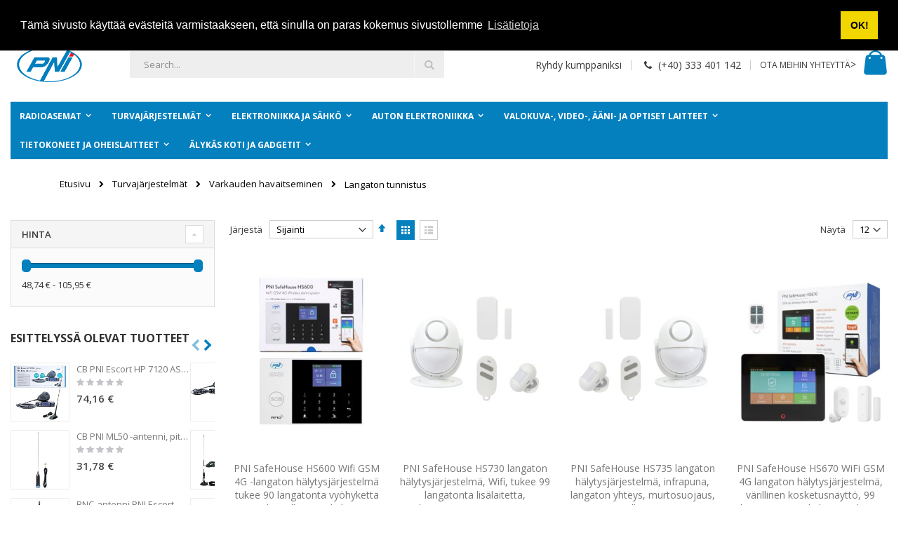

--- FILE ---
content_type: text/html; charset=UTF-8
request_url: https://www.mypni.fi/turvajarjestelmat/varkauden-havaitseminen/langaton-tunnistus.html
body_size: 18331
content:
<!doctype html>
<html lang="fi">
    <head >
        <script>
    var BASE_URL = 'https://www.mypni.fi/';
    var require = {
        "baseUrl": "https://www.mypni.fi/static/version1651813153/frontend/Smartwave/porto/fi_FI"
    };
</script>
        <meta charset="utf-8"/>
<meta name="title" content="Langaton tunnistus - Varkauden havaitseminen - Turvajärjestelmät"/>
<meta name="robots" content="INDEX,FOLLOW"/>
<meta name="viewport" content="width=device-width, initial-scale=1, maximum-scale=1.0, user-scalable=no"/>
<meta name="format-detection" content="telephone=no"/>
<title>Langaton tunnistus - Varkauden havaitseminen - Turvajärjestelmät</title>
<link  rel="stylesheet" type="text/css"  media="all" href="https://www.mypni.fi/static/version1651813153/frontend/Smartwave/porto/fi_FI/mage/calendar.css" />
<link  rel="stylesheet" type="text/css"  media="all" href="https://www.mypni.fi/static/version1651813153/frontend/Smartwave/porto/fi_FI/css/styles-m.css" />
<link  rel="stylesheet" type="text/css"  media="all" href="https://www.mypni.fi/static/version1651813153/frontend/Smartwave/porto/fi_FI/owl.carousel/assets/owl.carousel.css" />
<link  rel="stylesheet" type="text/css"  media="all" href="https://www.mypni.fi/static/version1651813153/frontend/Smartwave/porto/fi_FI/fancybox/css/jquery.fancybox.css" />
<link  rel="stylesheet" type="text/css"  media="all" href="https://www.mypni.fi/static/version1651813153/frontend/Smartwave/porto/fi_FI/icon-fonts/css/porto-icons-codes.css" />
<link  rel="stylesheet" type="text/css"  media="all" href="https://www.mypni.fi/static/version1651813153/frontend/Smartwave/porto/fi_FI/icon-fonts/css/animation.css" />
<link  rel="stylesheet" type="text/css"  media="all" href="https://www.mypni.fi/static/version1651813153/frontend/Smartwave/porto/fi_FI/Smartwave_Dailydeals/css/style.css" />
<link  rel="stylesheet" type="text/css"  media="screen and (min-width: 768px)" href="https://www.mypni.fi/static/version1651813153/frontend/Smartwave/porto/fi_FI/css/styles-l.css" />
<link  rel="stylesheet" type="text/css"  media="print" href="https://www.mypni.fi/static/version1651813153/frontend/Smartwave/porto/fi_FI/css/print.css" />
<script  type="text/javascript"  src="https://www.mypni.fi/static/version1651813153/_cache/merged/c0bac0cb508eff70568b78e0693c7a2c.min.js"></script>
<link  rel="stylesheet" type="text/css" href="//fonts.googleapis.com/css?family=Shadows+Into+Light" />
<link  rel="icon" type="image/x-icon" href="https://www.mypni.fi/media/favicon/websites/1/favicon-pni-icon.png" />
<link  rel="shortcut icon" type="image/x-icon" href="https://www.mypni.fi/media/favicon/websites/1/favicon-pni-icon.png" />
<!-- Google tag (gtag.js) -->
<script async src="https://www.googletagmanager.com/gtag/js?id=G-ZDS1MJZTJ6"></script>
<script>
  window.dataLayer = window.dataLayer || [];
  function gtag(){dataLayer.push(arguments);}
  gtag('js', new Date());

  gtag('config', 'G-ZDS1MJZTJ6');
</script>

<script defer src="https://www.mypni.eu/gpsr/product-conformity.js?locale=fi-FI"></script>        <link rel="stylesheet" href="//fonts.googleapis.com/css?family=Open+Sans%3A300%2C300italic%2C400%2C400italic%2C600%2C600italic%2C700%2C700italic%2C800%2C800italic&amp;v1&amp;subset=latin%2Clatin-ext" type="text/css" media="screen"/>
<link href="https://fonts.googleapis.com/css?family=Oswald:300,400,700" rel="stylesheet">
<link href="https://fonts.googleapis.com/css?family=Poppins:300,400,500,600,700" rel="stylesheet">
    <link rel="stylesheet" type="text/css" media="all" href="https://www.mypni.fi/media/porto/web/bootstrap/css/bootstrap.optimized.min.css">
    <link rel="stylesheet" type="text/css" media="all" href="https://www.mypni.fi/media/porto/web/css/animate.optimized.css">
<link rel="stylesheet" type="text/css" media="all" href="https://www.mypni.fi/media/porto/web/css/header/type1.css">
<link rel="stylesheet" type="text/css" media="all" href="https://www.mypni.fi/media/porto/web/css/custom.css">
<link rel="stylesheet" type="text/css" media="all" href="https://www.mypni.fi/media/porto/configed_css/design_default.css">
<link rel="stylesheet" type="text/css" media="all" href="https://www.mypni.fi/media/porto/configed_css/settings_default.css">
<script type="text/javascript">
require([
    'jquery'
], function ($) {
    $(document).ready(function(){
        $("body").addClass("layout-1280");
        $("body").addClass("wide");
                $(".drop-menu > a").off("click").on("click", function(){
            if($(this).parent().children(".nav-sections").hasClass("visible"))
                $(this).parent().children(".nav-sections").removeClass("visible");
            else
                $(this).parent().children(".nav-sections").addClass("visible")
        });
    });
});
</script>


        <!-- Cookies-->

<link rel="stylesheet" type="text/css" href="https://cdn.jsdelivr.net/npm/cookieconsent@3/build/cookieconsent.min.css" />
<script src="https://cdn.jsdelivr.net/npm/cookieconsent@3/build/cookieconsent.min.js" data-cfasync="false"></script>
<script>
window.addEventListener("load", function(){
window.cookieconsent.initialise({
  "palette": {
    "popup": {
      "background": "#000"
    },
    "button": {
      "background": "#f1d600"
    }
  },
  "position": "top",
  "content": {
    "message": "Tämä sivusto käyttää evästeitä varmistaakseen, että sinulla on paras kokemus sivustollemme",
    "dismiss": "OK!",
    "link": "Lisätietoja"
  }
})});
</script><!-- BEGIN GOOGLE VERIFICATION TAG -->
<!-- END GOOGLE VERIFICATION TAG -->
<!-- BEGIN GTAG GLOBAL TAG -->
<!-- END GTAG GLOBAL TAG -->
    </head>
    <body data-container="body"
          data-mage-init='{"loaderAjax": {}, "loader": { "icon": "https://www.mypni.fi/static/version1651813153/frontend/Smartwave/porto/fi_FI/images/loader-2.gif"}}'
        class="page-with-filter page-products categorypath-turvajarjestelmat-varkauden-havaitseminen-langaton-tunnistus category-langaton-tunnistus  catalog-category-view page-layout-2columns-left">
        <script>
    require.config({
        map: {
            '*': {
                wysiwygAdapter: 'mage/adminhtml/wysiwyg/tiny_mce/tinymce4Adapter'
            }
        }
    });
</script>

    <script>
        require.config({
            deps: [
                'jquery',
                'mage/translate',
                'jquery/jquery-storageapi'
            ],
            callback: function ($) {
                'use strict';

                var dependencies = [],
                    versionObj;

                $.initNamespaceStorage('mage-translation-storage');
                $.initNamespaceStorage('mage-translation-file-version');
                versionObj = $.localStorage.get('mage-translation-file-version');

                
                if (versionObj.version !== 'b1cc496cf8bc79cd4ceffe2391c59423c9772279') {
                    dependencies.push(
                        'text!js-translation.json'
                    );

                }

                require.config({
                    deps: dependencies,
                    callback: function (string) {
                        if (typeof string === 'string') {
                            $.mage.translate.add(JSON.parse(string));
                            $.localStorage.set('mage-translation-storage', string);
                            $.localStorage.set(
                                'mage-translation-file-version',
                                {
                                    version: 'b1cc496cf8bc79cd4ceffe2391c59423c9772279'
                                }
                            );
                        } else {
                            $.mage.translate.add($.localStorage.get('mage-translation-storage'));
                        }
                    }
                });
            }
        });
    </script>

<script type="text/x-magento-init">
    {
        "*": {
            "mage/cookies": {
                "expires": null,
                "path": "\u002F",
                "domain": ".www.mypni.fi",
                "secure": false,
                "lifetime": "3600"
            }
        }
    }
</script>
    <noscript>
        <div class="message global noscript">
            <div class="content">
                <p>
                    <strong>JavaScript seems to be disabled in your browser.</strong>
                    <span>For the best experience on our site, be sure to turn on Javascript in your browser.</span>
                </p>
            </div>
        </div>
    </noscript>
<!-- BEGIN GTAG CART SCRIPT -->
<!-- END GTAG CART SCRIPT -->

<div class="page-wrapper"><header class="page-header type1 " >
    <div class="panel wrapper">
        <div class="panel header">
            <a class="action skip contentarea"
   href="#contentarea">
    <span>
        Skip to Content    </span>
</a>
                                    <ul class="header links">    <li class="greet welcome" data-bind="scope: 'customer'">
        <!-- ko if: customer().fullname  -->
        <span class="logged-in"
              data-bind="text: new String('Tervetuloa, %1!').replace('%1', customer().fullname)">
        </span>
        <!-- /ko -->
        <!-- ko ifnot: customer().fullname  -->
        <span class="not-logged-in"
              data-bind='html:""'></span>
                <!-- /ko -->
    </li>
    <script type="text/x-magento-init">
    {
        "*": {
            "Magento_Ui/js/core/app": {
                "components": {
                    "customer": {
                        "component": "Magento_Customer/js/view/customer"
                    }
                }
            }
        }
    }
    </script>
<li class="item link compare hide" data-bind="scope: 'compareProducts'" data-role="compare-products-link">
    <a class="action compare" title="Vertaa tuotteita"
       data-bind="attr: {'href': compareProducts().listUrl}, css: {'': !compareProducts().count}"
    >
    	<em class="porto-icon-chart hidden-xs"></em>
        Vertaa        (<span class="counter qty" data-bind="text: compareProducts().countCaption"></span>)
    </a>
</li>
<script type="text/x-magento-init">
{"[data-role=compare-products-link]": {"Magento_Ui/js/core/app": {"components":{"compareProducts":{"component":"Magento_Catalog\/js\/view\/compare-products"}}}}}
</script>
<li><a href="https://www.mypni.fi/contact">Ota yhteyttä</a></li><li class="authorization-link" data-label="tai">
    <a href="https://www.mypni.fi/customer/account/login/referer/aHR0cHM6Ly93d3cubXlwbmkuZmkvdHVydmFqYXJqZXN0ZWxtYXQvdmFya2F1ZGVuLWhhdmFpdHNlbWluZW4vbGFuZ2F0b24tdHVubmlzdHVzLmh0bWw%2C/">
        Kirjaudu sisään    </a>
</li>
<li><a href="https://www.mypni.fi/customer/account/create/" >Luo tili</a></li></ul>        </div>
    </div>
    <div class="header content">
        <a class="logo" href="https://www.mypni.fi/" title="">
        <img src="https://www.mypni.fi/media/logo/websites/1/logo-PNI.png"
             alt=""
             width="111"             height="50"        />
    </a>
    
<div data-block="minicart" class="minicart-wrapper">
    <a class="action showcart" href="https://www.mypni.fi/checkout/cart/"
       data-bind="scope: 'minicart_content'">
        <span class="text">Ostoskori</span>
        <span class="counter qty empty"
              data-bind="css: { empty: !!getCartParam('summary_count') == false }, blockLoader: isLoading">
            <span class="counter-number"><!-- ko text: getCartParam('summary_count') --><!-- /ko --></span>
            <span class="counter-label">
            <!-- ko if: getCartParam('summary_count') -->
                <!-- ko text: getCartParam('summary_count') --><!-- /ko -->
                <!-- ko i18n: 'items' --><!-- /ko -->
                <!-- /ko -->
            </span>
        </span>
    </a>
            <div class="block block-minicart empty"
             data-role="dropdownDialog"
             data-mage-init='{"dropdownDialog":{
                "appendTo":"[data-block=minicart]",
                "triggerTarget":".showcart",
                "timeout": "2000",
                "closeOnMouseLeave": false,
                "closeOnEscape": true,
                "triggerClass":"active",
                "parentClass":"active",
                "buttons":[]}}'>
            <div id="minicart-content-wrapper" data-bind="scope: 'minicart_content'">
                <!-- ko template: getTemplate() --><!-- /ko -->
            </div>
        </div>
        <script>
        window.checkout = {"shoppingCartUrl":"https:\/\/www.mypni.fi\/checkout\/cart\/","checkoutUrl":"https:\/\/www.mypni.fi\/checkout\/","updateItemQtyUrl":"https:\/\/www.mypni.fi\/checkout\/sidebar\/updateItemQty\/","removeItemUrl":"https:\/\/www.mypni.fi\/checkout\/sidebar\/removeItem\/","imageTemplate":"Magento_Catalog\/product\/image_with_borders","baseUrl":"https:\/\/www.mypni.fi\/","minicartMaxItemsVisible":5,"websiteId":"1","maxItemsToDisplay":10,"storeId":"1","customerLoginUrl":"https:\/\/www.mypni.fi\/customer\/account\/login\/referer\/aHR0cHM6Ly93d3cubXlwbmkuZmkvdHVydmFqYXJqZXN0ZWxtYXQvdmFya2F1ZGVuLWhhdmFpdHNlbWluZW4vbGFuZ2F0b24tdHVubmlzdHVzLmh0bWw%2C\/","isRedirectRequired":false,"autocomplete":"off","captcha":{"user_login":{"isCaseSensitive":false,"imageHeight":50,"imageSrc":"","refreshUrl":"https:\/\/www.mypni.fi\/captcha\/refresh\/","isRequired":false,"timestamp":1769743450}}};
    </script>
    <script type="text/x-magento-init">
    {
        "[data-block='minicart']": {
            "Magento_Ui/js/core/app": {"components":{"minicart_content":{"children":{"subtotal.container":{"children":{"subtotal":{"children":{"subtotal.totals":{"config":{"display_cart_subtotal_incl_tax":0,"display_cart_subtotal_excl_tax":1,"template":"Magento_Tax\/checkout\/minicart\/subtotal\/totals"},"children":{"subtotal.totals.msrp":{"component":"Magento_Msrp\/js\/view\/checkout\/minicart\/subtotal\/totals","config":{"displayArea":"minicart-subtotal-hidden","template":"Magento_Msrp\/checkout\/minicart\/subtotal\/totals"}}},"component":"Magento_Tax\/js\/view\/checkout\/minicart\/subtotal\/totals"}},"component":"uiComponent","config":{"template":"Magento_Checkout\/minicart\/subtotal"}}},"component":"uiComponent","config":{"displayArea":"subtotalContainer"}},"item.renderer":{"component":"uiComponent","config":{"displayArea":"defaultRenderer","template":"Magento_Checkout\/minicart\/item\/default"},"children":{"item.image":{"component":"Magento_Catalog\/js\/view\/image","config":{"template":"Magento_Catalog\/product\/image","displayArea":"itemImage"}},"checkout.cart.item.price.sidebar":{"component":"uiComponent","config":{"template":"Magento_Checkout\/minicart\/item\/price","displayArea":"priceSidebar"}}}},"extra_info":{"component":"uiComponent","config":{"displayArea":"extraInfo"}},"promotion":{"component":"uiComponent","config":{"displayArea":"promotion"}}},"config":{"itemRenderer":{"default":"defaultRenderer","simple":"defaultRenderer","virtual":"defaultRenderer"},"template":"Magento_Checkout\/minicart\/content"},"component":"Magento_Checkout\/js\/view\/minicart"}},"types":[]}        },
        "*": {
            "Magento_Ui/js/block-loader": "https://www.mypni.fi/static/version1651813153/frontend/Smartwave/porto/fi_FI/images/loader-1.gif"
        }
    }
    </script>
</div>


    <span data-action="toggle-nav" class="action nav-toggle"><span>Toggle Nav</span></span>
    <div class="block block-search">
    <div class="block block-title"><strong>Haku</strong></div>
    <div class="block block-content">
        <form class="form minisearch" id="search_mini_form" action="https://www.mypni.fi/catalogsearch/result/" method="get">
            <div class="field search">
                <label class="label" for="search" data-role="minisearch-label">
                    <span>Haku</span>
                </label>
                <div class="control">
                    <input id="search"
                           data-mage-init='{"quickSearch":{
                                "formSelector":"#search_mini_form",
                                "url":"https://www.mypni.fi/search/ajax/suggest/",
                                "destinationSelector":"#search_autocomplete"}
                           }'
                           type="text"
                           name="q"
                           value=""
                           placeholder="Search..."
                           class="input-text"
                           maxlength="128"
                           role="combobox"
                           aria-haspopup="false"
                           aria-autocomplete="both"
                           autocomplete="off"/>
                    <div id="search_autocomplete" class="search-autocomplete"></div>
                    <div class="nested">
    <a class="action advanced" href="https://www.mypni.fi/catalogsearch/advanced/" data-action="advanced-search">
        Laajennettu haku    </a>
</div>
                </div>
            </div>
            <div class="actions">
                <button type="submit"
                        title="Haku"
                        class="action search">
                    <span>Haku</span>
                </button>
            </div>
        </form>
    </div>
</div>
    <div class="custom-block"><span><a href="/ryhdy-kumppaniksi">Ryhdy kumppaniksi</a></span><span class="split"></span><em class="porto-icon-phone" style="margin-right: 5px;"></em><span>(+40) 333 401 142</span><span class="split"></span><a href="/contact">OTA MEIHIN YHTEYTTÄ</a>></div>    </div>
        <div class="sections nav-sections">
                <div class="section-items nav-sections-items"
             data-mage-init='&#x7B;&quot;tabs&quot;&#x3A;&#x7B;&quot;openedState&quot;&#x3A;&quot;active&quot;&#x7D;&#x7D;'>
                                            <div class="section-item-title nav-sections-item-title"
                     data-role="collapsible">
                    <a class="nav-sections-item-switch"
                       data-toggle="switch" href="#store.menu">
                        Valikko                    </a>
                </div>
                <div class="section-item-content nav-sections-item-content"
                     id="store.menu"
                     data-role="content">
                    
<nav class="navigation sw-megamenu " role="navigation">
    <ul>
        <li class="ui-menu-item level0 staticwidth parent "><div class="open-children-toggle"></div><a href="https://www.mypni.fi/radioasemat.html" class="level-top" title="Radioasemat"><span>Radioasemat</span></a><div class="level0 submenu" style="width: 300px;"><div class="container"><div class="row"><ul class="subchildmenu col-md-12 mega-columns columns1"><li class="ui-menu-item level1 "><a href="https://www.mypni.fi/radioasemat/kits-radioasemat.html" title="Kits-radioasemat"><span>Kits-radioasemat</span></a></li><li class="ui-menu-item level1 parent "><div class="open-children-toggle"></div><a href="https://www.mypni.fi/radioasemat/radioasemien-antennit.html" title="Radioasemien antennit"><span>Radioasemien antennit</span></a><ul class="subchildmenu "><li class="ui-menu-item level2 "><a href="https://www.mypni.fi/radioasemat/radioasemien-antennit/cb-radioantennit.html" title="CB-radioantennit"><span>CB-radioantennit</span></a></li><li class="ui-menu-item level2 "><a href="https://www.mypni.fi/radioasemat/radioasemien-antennit/antennien-lisalaitteet-radioasemille.html" title="Antennien lisälaitteet radioasemille"><span>Antennien lisälaitteet radioasemille</span></a></li><li class="ui-menu-item level2 "><a href="https://www.mypni.fi/radioasemat/radioasemien-antennit/antennit-uhf-ja-vhf-radioasemille.html" title="Antennit UHF- ja VHF-radioasemille"><span>Antennit UHF- ja VHF-radioasemille</span></a></li><li class="ui-menu-item level2 "><a href="https://www.mypni.fi/radioasemat/radioasemien-antennit/perusantennit.html" title="Perusantennit"><span>Perusantennit</span></a></li><li class="ui-menu-item level2 "><a href="https://www.mypni.fi/radioasemat/radioasemien-antennit/antennit-meriradioasemille.html" title="Antennit meriradioasemille"><span>Antennit meriradioasemille</span></a></li><li class="ui-menu-item level2 "><a href="https://www.mypni.fi/radioasemat/radioasemien-antennit/antenni-analysaattorit.html" title="Antenni-analysaattorit"><span>Antenni-analysaattorit</span></a></li></ul></li><li class="ui-menu-item level1 "><a href="https://www.mypni.fi/radioasemat/uhf-ja-vhf-radioasemat.html" title="UHF- ja VHF-radioasemat"><span>UHF- ja VHF-radioasemat</span></a></li><li class="ui-menu-item level1 "><a href="https://www.mypni.fi/radioasemat/pmr-radioasemat.html" title="PMR-radioasemat"><span>PMR-radioasemat</span></a></li><li class="ui-menu-item level1 "><a href="https://www.mypni.fi/radioasemat/meriradioasemat.html" title="Meriradioasemat"><span>Meriradioasemat</span></a></li><li class="ui-menu-item level1 "><a href="https://www.mypni.fi/radioasemat/cb-radioasemat.html" title="CB-radioasemat"><span>CB-radioasemat</span></a></li><li class="ui-menu-item level1 parent "><div class="open-children-toggle"></div><a href="https://www.mypni.fi/radioasemat/radioaseman-lisavarusteet.html" title="Radioaseman lisävarusteet"><span>Radioaseman lisävarusteet</span></a><ul class="subchildmenu "><li class="ui-menu-item level2 "><a href="https://www.mypni.fi/radioasemat/radioaseman-lisavarusteet/ohjelmointipaketit.html" title="Ohjelmointipaketit"><span>Ohjelmointipaketit</span></a></li><li class="ui-menu-item level2 "><a href="https://www.mypni.fi/radioasemat/radioaseman-lisavarusteet/akut.html" title="akut"><span>akut</span></a></li><li class="ui-menu-item level2 "><a href="https://www.mypni.fi/radioasemat/radioaseman-lisavarusteet/radiokuulokkeet.html" title="Radiokuulokkeet"><span>Radiokuulokkeet</span></a></li><li class="ui-menu-item level2 "><a href="https://www.mypni.fi/radioasemat/radioaseman-lisavarusteet/radioaseman-muuntimet.html" title="Radioaseman muuntimet"><span>Radioaseman muuntimet</span></a></li><li class="ui-menu-item level2 "><a href="https://www.mypni.fi/radioasemat/radioaseman-lisavarusteet/muut-tarvikkeet.html" title="Muut tarvikkeet"><span>Muut tarvikkeet</span></a></li><li class="ui-menu-item level2 "><a href="https://www.mypni.fi/radioasemat/radioaseman-lisavarusteet/radioasemien-mikrofonit.html" title="Radioasemien mikrofonit"><span>Radioasemien mikrofonit</span></a></li><li class="ui-menu-item level2 "><a href="https://www.mypni.fi/radioasemat/radioaseman-lisavarusteet/radioasemien-kotelot.html" title="Radioasemien kotelot"><span>Radioasemien kotelot</span></a></li><li class="ui-menu-item level2 "><a href="https://www.mypni.fi/radioasemat/radioaseman-lisavarusteet/radioaseman-kaapelit.html" title="Radioaseman kaapelit"><span>Radioaseman kaapelit</span></a></li><li class="ui-menu-item level2 "><a href="https://www.mypni.fi/radioasemat/radioaseman-lisavarusteet/radiokaiuttimet.html" title="Radiokaiuttimet"><span>Radiokaiuttimet</span></a></li><li class="ui-menu-item level2 "><a href="https://www.mypni.fi/radioasemat/radioaseman-lisavarusteet/radioasemien-vahvistimet.html" title="Radioasemien vahvistimet"><span>Radioasemien vahvistimet</span></a></li></ul></li><li class="ui-menu-item level1 "><a href="https://www.mypni.fi/radioasemat/urheiluviestintajarjestelmat.html" title="Urheiluviestintäjärjestelmät"><span>Urheiluviestintäjärjestelmät</span></a></li><li class="ui-menu-item level1 "><a href="https://www.mypni.fi/radioasemat/poc-asemat.html" title="POC-asemat"><span>POC-asemat</span></a></li><li class="ui-menu-item level1 parent "><div class="open-children-toggle"></div><a href="https://www.mypni.fi/radioasemat/antenni-tarvikkeet.html" title="Antenni tarvikkeet"><span>Antenni tarvikkeet</span></a><ul class="subchildmenu "><li class="ui-menu-item level2 "><a href="https://www.mypni.fi/radioasemat/antenni-tarvikkeet/magneettiset-pohjat.html" title="Magneettiset pohjat"><span>Magneettiset pohjat</span></a></li><li class="ui-menu-item level2 "><a href="https://www.mypni.fi/radioasemat/antenni-tarvikkeet/asennustuet.html" title="Asennustuet"><span>Asennustuet</span></a></li><li class="ui-menu-item level2 "><a href="https://www.mypni.fi/radioasemat/antenni-tarvikkeet/magneettiset-pohjasuojat.html" title="Magneettiset pohjasuojat"><span>Magneettiset pohjasuojat</span></a></li><li class="ui-menu-item level2 "><a href="https://www.mypni.fi/radioasemat/antenni-tarvikkeet/pistokkeet-liittimet-kiinnikkeet.html" title="Pistokkeet - Liittimet - Kiinnikkeet"><span>Pistokkeet - Liittimet - Kiinnikkeet</span></a></li></ul></li></ul></div></div></div></li><li class="ui-menu-item level0 staticwidth parent "><div class="open-children-toggle"></div><a href="https://www.mypni.fi/turvajarjestelmat.html" class="level-top" title="Turvajärjestelmät"><span>Turvajärjestelmät</span></a><div class="level0 submenu" style="width: 300px;"><div class="container"><div class="row"><ul class="subchildmenu col-md-12 mega-columns columns1"><li class="ui-menu-item level1 parent "><div class="open-children-toggle"></div><a href="https://www.mypni.fi/turvajarjestelmat/videovalvonta.html" title="Videovalvonta"><span>Videovalvonta</span></a><ul class="subchildmenu "><li class="ui-menu-item level2 "><a href="https://www.mypni.fi/turvajarjestelmat/videovalvonta/ruoan-lahteet.html" title="Ruoan lähteet"><span>Ruoan lähteet</span></a></li><li class="ui-menu-item level2 "><a href="https://www.mypni.fi/turvajarjestelmat/videovalvonta/ip-huoneet.html" title="IP-huoneet"><span>IP-huoneet</span></a></li><li class="ui-menu-item level2 "><a href="https://www.mypni.fi/turvajarjestelmat/videovalvonta/dvr-ja-nvr-jarjestelmat.html" title="DVR- ja NVR-järjestelmät"><span>DVR- ja NVR-järjestelmät</span></a></li><li class="ui-menu-item level2 "><a href="https://www.mypni.fi/turvajarjestelmat/videovalvonta/ulkoiset-kiintean-linssin-kamerat.html" title="Ulkoiset kiinteän linssin kamerat"><span>Ulkoiset kiinteän linssin kamerat</span></a></li><li class="ui-menu-item level2 "><a href="https://www.mypni.fi/turvajarjestelmat/videovalvonta/h-264-network-dvr-ja-nvr.html" title="H.264 Network DVR ja NVR"><span>H.264 Network DVR ja NVR</span></a></li><li class="ui-menu-item level2 "><a href="https://www.mypni.fi/turvajarjestelmat/videovalvonta/videovalvontalaitteet.html" title="Videovalvontalaitteet"><span>Videovalvontalaitteet</span></a></li><li class="ui-menu-item level2 "><a href="https://www.mypni.fi/turvajarjestelmat/videovalvonta/varifocal-domekamerat.html" title="Varifocal domekamerat"><span>Varifocal domekamerat</span></a></li><li class="ui-menu-item level2 "><a href="https://www.mypni.fi/turvajarjestelmat/videovalvonta/ulkopuoliset-varifokaaliset-huoneet.html" title="Ulkopuoliset varifokaaliset huoneet"><span>Ulkopuoliset varifokaaliset huoneet</span></a></li><li class="ui-menu-item level2 "><a href="https://www.mypni.fi/turvajarjestelmat/videovalvonta/kiinteat-linssikupolikamerat.html" title="Kiinteät linssikupolikamerat"><span>Kiinteät linssikupolikamerat</span></a></li><li class="ui-menu-item level2 "><a href="https://www.mypni.fi/turvajarjestelmat/videovalvonta/box-huoneet.html" title="Box-huoneet"><span>Box-huoneet</span></a></li><li class="ui-menu-item level2 "><a href="https://www.mypni.fi/turvajarjestelmat/videovalvonta/sdi-hd-kamerat.html" title="SDI HD -kamerat"><span>SDI HD -kamerat</span></a></li><li class="ui-menu-item level2 "><a href="https://www.mypni.fi/turvajarjestelmat/videovalvonta/alykkaat-huoneet.html" title="Älykkäät huoneet"><span>Älykkäät huoneet</span></a></li><li class="ui-menu-item level2 "><a href="https://www.mypni.fi/turvajarjestelmat/videovalvonta/kiintolevyt.html" title="Kiintolevyt"><span>Kiintolevyt</span></a></li></ul></li><li class="ui-menu-item level1 parent "><div class="open-children-toggle"></div><a href="https://www.mypni.fi/turvajarjestelmat/kulunvalvonta.html" title="Kulunvalvonta"><span>Kulunvalvonta</span></a><ul class="subchildmenu "><li class="ui-menu-item level2 "><a href="https://www.mypni.fi/turvajarjestelmat/kulunvalvonta/kulunvalvonnan-lisavarusteet.html" title="Kulunvalvonnan lisävarusteet"><span>Kulunvalvonnan lisävarusteet</span></a></li><li class="ui-menu-item level2 "><a href="https://www.mypni.fi/turvajarjestelmat/kulunvalvonta/videointerfoane.html" title="Videointerfoane"><span>Videointerfoane</span></a></li><li class="ui-menu-item level2 "><a href="https://www.mypni.fi/turvajarjestelmat/kulunvalvonta/biometrinen-tunnistaminen.html" title="Biometrinen tunnistaminen"><span>Biometrinen tunnistaminen</span></a></li><li class="ui-menu-item level2 "><a href="https://www.mypni.fi/turvajarjestelmat/kulunvalvonta/itsenainen.html" title="Itsenäinen"><span>Itsenäinen</span></a></li><li class="ui-menu-item level2 "><a href="https://www.mypni.fi/turvajarjestelmat/kulunvalvonta/yale-ja-sahkomagneetit.html" title="Yale ja sähkömagneetit"><span>Yale ja sähkömagneetit</span></a></li><li class="ui-menu-item level2 "><a href="https://www.mypni.fi/turvajarjestelmat/kulunvalvonta/nappaimisto-ja-paasypainike.html" title="Näppäimistö ja pääsypainike"><span>Näppäimistö ja pääsypainike</span></a></li></ul></li><li class="ui-menu-item level1 parent "><div class="open-children-toggle"></div><a href="https://www.mypni.fi/turvajarjestelmat/varkauden-havaitseminen.html" title="Varkauden havaitseminen"><span>Varkauden havaitseminen</span></a><ul class="subchildmenu "><li class="ui-menu-item level2 "><a href="https://www.mypni.fi/turvajarjestelmat/varkauden-havaitseminen/langaton-tunnistus.html" title="Langaton tunnistus"><span>Langaton tunnistus</span></a></li><li class="ui-menu-item level2 "><a href="https://www.mypni.fi/turvajarjestelmat/varkauden-havaitseminen/langattomat-murtovarusteet.html" title="Langattomat murtovarusteet"><span>Langattomat murtovarusteet</span></a></li><li class="ui-menu-item level2 "><a href="https://www.mypni.fi/turvajarjestelmat/varkauden-havaitseminen/kaapelin-rikkoutumistarvikkeet.html" title="Kaapelin rikkoutumistarvikkeet"><span>Kaapelin rikkoutumistarvikkeet</span></a></li><li class="ui-menu-item level2 "><a href="https://www.mypni.fi/turvajarjestelmat/varkauden-havaitseminen/kaapelin-havaitseminen.html" title="Kaapelin havaitseminen"><span>Kaapelin havaitseminen</span></a></li></ul></li><li class="ui-menu-item level1 parent "><div class="open-children-toggle"></div><a href="https://www.mypni.fi/turvajarjestelmat/kaapelit-ja-tarvikkeet.html" title="Kaapelit ja tarvikkeet"><span>Kaapelit ja tarvikkeet</span></a><ul class="subchildmenu "><li class="ui-menu-item level2 "><a href="https://www.mypni.fi/turvajarjestelmat/kaapelit-ja-tarvikkeet/video-ja-virtajohto.html" title="Video- ja virtajohto"><span>Video- ja virtajohto</span></a></li><li class="ui-menu-item level2 "><a href="https://www.mypni.fi/turvajarjestelmat/kaapelit-ja-tarvikkeet/verkkokaapeli.html" title="Verkkokaapeli"><span>Verkkokaapeli</span></a></li></ul></li><li class="ui-menu-item level1 parent "><div class="open-children-toggle"></div><a href="https://www.mypni.fi/turvajarjestelmat/portti-ja-oviautomaatio.html" title="Portti- ja oviautomaatio"><span>Portti- ja oviautomaatio</span></a><ul class="subchildmenu "><li class="ui-menu-item level2 "><a href="https://www.mypni.fi/turvajarjestelmat/portti-ja-oviautomaatio/vapaasti-seisovat-portit.html" title="Vapaasti seisovat portit"><span>Vapaasti seisovat portit</span></a></li><li class="ui-menu-item level2 "><a href="https://www.mypni.fi/turvajarjestelmat/portti-ja-oviautomaatio/porti-batante.html" title="Porti batante"><span>Porti batante</span></a></li><li class="ui-menu-item level2 "><a href="https://www.mypni.fi/turvajarjestelmat/portti-ja-oviautomaatio/autotallin-ovi.html" title="Autotallin ovi"><span>Autotallin ovi</span></a></li></ul></li></ul></div></div></div></li><li class="ui-menu-item level0 staticwidth parent "><div class="open-children-toggle"></div><a href="https://www.mypni.fi/elektroniikka-ja-sahko.html" class="level-top" title="Elektroniikka ja sähkö"><span>Elektroniikka ja sähkö</span></a><div class="level0 submenu" style="width: 300px;"><div class="container"><div class="row"><ul class="subchildmenu col-md-12 mega-columns columns1"><li class="ui-menu-item level1 "><a href="https://www.mypni.fi/elektroniikka-ja-sahko/aurinkopaneelit-ja-jarjestelmat.html" title="Aurinkopaneelit ja järjestelmät"><span>Aurinkopaneelit ja järjestelmät</span></a></li><li class="ui-menu-item level1 "><a href="https://www.mypni.fi/elektroniikka-ja-sahko/mini-pc-android-laitteella.html" title="Mini PC Android-laitteella"><span>Mini PC Android-laitteella</span></a></li><li class="ui-menu-item level1 "><a href="https://www.mypni.fi/elektroniikka-ja-sahko/alykas-koti.html" title="Älykäs koti"><span>Älykäs koti</span></a></li><li class="ui-menu-item level1 parent "><div class="open-children-toggle"></div><a href="https://www.mypni.fi/elektroniikka-ja-sahko/henkilokohtainen-hoito.html" title="Henkilökohtainen hoito"><span>Henkilökohtainen hoito</span></a><ul class="subchildmenu "><li class="ui-menu-item level2 "><a href="https://www.mypni.fi/elektroniikka-ja-sahko/henkilokohtainen-hoito/aerosolilaitteet.html" title="Aerosolilaitteet"><span>Aerosolilaitteet</span></a></li><li class="ui-menu-item level2 "><a href="https://www.mypni.fi/elektroniikka-ja-sahko/henkilokohtainen-hoito/kosmeettiset-laitteet.html" title="Kosmeettiset laitteet"><span>Kosmeettiset laitteet</span></a></li><li class="ui-menu-item level2 "><a href="https://www.mypni.fi/elektroniikka-ja-sahko/henkilokohtainen-hoito/terveysartikkelit.html" title="Terveysartikkelit"><span>Terveysartikkelit</span></a></li><li class="ui-menu-item level2 "><a href="https://www.mypni.fi/elektroniikka-ja-sahko/henkilokohtainen-hoito/lampomittarit.html" title="lämpömittarit"><span>lämpömittarit</span></a></li><li class="ui-menu-item level2 "><a href="https://www.mypni.fi/elektroniikka-ja-sahko/henkilokohtainen-hoito/verenpainemittarit.html" title="verenpainemittarit"><span>verenpainemittarit</span></a></li><li class="ui-menu-item level2 "><a href="https://www.mypni.fi/elektroniikka-ja-sahko/henkilokohtainen-hoito/sahkokayttoiset-parranajokoneet.html" title="Sähkökäyttöiset parranajokoneet"><span>Sähkökäyttöiset parranajokoneet</span></a></li><li class="ui-menu-item level2 "><a href="https://www.mypni.fi/elektroniikka-ja-sahko/henkilokohtainen-hoito/aromaterapian-eteeriset-oljyt.html" title="Aromaterapian eteeriset öljyt"><span>Aromaterapian eteeriset öljyt</span></a></li><li class="ui-menu-item level2 "><a href="https://www.mypni.fi/elektroniikka-ja-sahko/henkilokohtainen-hoito/pulssi.html" title="Pulssi"><span>Pulssi</span></a></li></ul></li><li class="ui-menu-item level1 "><a href="https://www.mypni.fi/elektroniikka-ja-sahko/valaisimet.html" title="Valaisimet"><span>Valaisimet</span></a></li><li class="ui-menu-item level1 parent "><div class="open-children-toggle"></div><a href="https://www.mypni.fi/elektroniikka-ja-sahko/kotihoito.html" title="Kotihoito"><span>Kotihoito</span></a><ul class="subchildmenu "><li class="ui-menu-item level2 "><a href="https://www.mypni.fi/elektroniikka-ja-sahko/kotihoito/tyhjio.html" title="tyhjiö"><span>tyhjiö</span></a></li></ul></li><li class="ui-menu-item level1 "><a href="https://www.mypni.fi/elektroniikka-ja-sahko/tarvikkeet-aurinkojarjestelmiin.html" title="Tarvikkeet aurinkojärjestelmiin"><span>Tarvikkeet aurinkojärjestelmiin</span></a></li><li class="ui-menu-item level1 "><a href="https://www.mypni.fi/elektroniikka-ja-sahko/tarvikkeet-puhelimille-ja-tablet-laitteille.html" title="Tarvikkeet puhelimille ja tablet-laitteille"><span>Tarvikkeet puhelimille ja tablet-laitteille</span></a></li><li class="ui-menu-item level1 "><a href="https://www.mypni.fi/elektroniikka-ja-sahko/mediasoittimien-lisavarusteet.html" title="Mediasoittimien lisävarusteet"><span>Mediasoittimien lisävarusteet</span></a></li><li class="ui-menu-item level1 "><a href="https://www.mypni.fi/elektroniikka-ja-sahko/sahkoautot.html" title="Sähköautot"><span>Sähköautot</span></a></li><li class="ui-menu-item level1 "><a href="https://www.mypni.fi/elektroniikka-ja-sahko/bluetooth-aanijarjestelmat.html" title="Bluetooth-äänijärjestelmät"><span>Bluetooth-äänijärjestelmät</span></a></li><li class="ui-menu-item level1 "><a href="https://www.mypni.fi/elektroniikka-ja-sahko/mediasoittimet.html" title="Mediasoittimet"><span>Mediasoittimet</span></a></li><li class="ui-menu-item level1 "><a href="https://www.mypni.fi/elektroniikka-ja-sahko/aanikuulokkeet.html" title="Äänikuulokkeet"><span>Äänikuulokkeet</span></a></li><li class="ui-menu-item level1 "><a href="https://www.mypni.fi/elektroniikka-ja-sahko/smartpatch.html" title="SmartPatch"><span>SmartPatch</span></a></li><li class="ui-menu-item level1 "><a href="https://www.mypni.fi/elektroniikka-ja-sahko/digitaaliset-virittimet.html" title="Digitaaliset virittimet"><span>Digitaaliset virittimet</span></a></li><li class="ui-menu-item level1 "><a href="https://www.mypni.fi/elektroniikka-ja-sahko/minitietokone-jossa-windows.html" title="Minitietokone, jossa Windows"><span>Minitietokone, jossa Windows</span></a></li><li class="ui-menu-item level1 "><a href="https://www.mypni.fi/elektroniikka-ja-sahko/kannettava-tietokone-kannettava-tietokone.html" title="Kannettava tietokone / kannettava tietokone"><span>Kannettava tietokone / kannettava tietokone</span></a></li><li class="ui-menu-item level1 "><a href="https://www.mypni.fi/elektroniikka-ja-sahko/dab-internet-radio-tv-soittimet.html" title="DAB / Internet-radio / TV-soittimet"><span>DAB / Internet-radio / TV-soittimet</span></a></li><li class="ui-menu-item level1 "><a href="https://www.mypni.fi/elektroniikka-ja-sahko/lammityslaitteet.html" title="Lämmityslaitteet"><span>Lämmityslaitteet</span></a></li><li class="ui-menu-item level1 "><a href="https://www.mypni.fi/elektroniikka-ja-sahko/droonit-ja-tarvikkeet.html" title="Droonit ja tarvikkeet"><span>Droonit ja tarvikkeet</span></a></li><li class="ui-menu-item level1 "><a href="https://www.mypni.fi/elektroniikka-ja-sahko/valaisimet-pni.html" title="Valaisimet-PNI"><span>Valaisimet-PNI</span></a></li><li class="ui-menu-item level1 parent "><div class="open-children-toggle"></div><a href="https://www.mypni.fi/elektroniikka-ja-sahko/langaton.html" title="langaton"><span>langaton</span></a><ul class="subchildmenu "><li class="ui-menu-item level2 "><a href="https://www.mypni.fi/elektroniikka-ja-sahko/langaton/langattomat-vastaanottimet.html" title="Langattomat vastaanottimet"><span>Langattomat vastaanottimet</span></a></li></ul></li><li class="ui-menu-item level1 "><a href="https://www.mypni.fi/elektroniikka-ja-sahko/kannettava-radio.html" title="Kannettava radio"><span>Kannettava radio</span></a></li><li class="ui-menu-item level1 "><a href="https://www.mypni.fi/elektroniikka-ja-sahko/silitysvalineet.html" title="Silitysvälineet"><span>Silitysvälineet</span></a></li><li class="ui-menu-item level1 "><a href="https://www.mypni.fi/elektroniikka-ja-sahko/mikroaaltouunit.html" title="Mikroaaltouunit"><span>Mikroaaltouunit</span></a></li></ul></div></div></div></li><li class="ui-menu-item level0 staticwidth parent "><div class="open-children-toggle"></div><a href="https://www.mypni.fi/auton-elektroniikka.html" class="level-top" title="Auton elektroniikka"><span>Auton elektroniikka</span></a><div class="level0 submenu" style="width: 300px;"><div class="container"><div class="row"><ul class="subchildmenu col-md-12 mega-columns columns1"><li class="ui-menu-item level1 "><a href="https://www.mypni.fi/auton-elektroniikka/omistettu-navigointi.html" title="Omistettu navigointi"><span>Omistettu navigointi</span></a></li><li class="ui-menu-item level1 "><a href="https://www.mypni.fi/auton-elektroniikka/auton-nyrkkeily.html" title="Auton nyrkkeily"><span>Auton nyrkkeily</span></a></li><li class="ui-menu-item level1 "><a href="https://www.mypni.fi/auton-elektroniikka/gps-navigointi.html" title="GPS-navigointi"><span>GPS-navigointi</span></a></li><li class="ui-menu-item level1 "><a href="https://www.mypni.fi/auton-elektroniikka/auton-dvr-kamerat.html" title="Auton DVR-kamerat"><span>Auton DVR-kamerat</span></a></li><li class="ui-menu-item level1 "><a href="https://www.mypni.fi/auton-elektroniikka/pysakointianturit.html" title="Pysäköintianturit"><span>Pysäköintianturit</span></a></li><li class="ui-menu-item level1 "><a href="https://www.mypni.fi/auton-elektroniikka/takahuoneet.html" title="Takahuoneet"><span>Takahuoneet</span></a></li><li class="ui-menu-item level1 "><a href="https://www.mypni.fi/auton-elektroniikka/auton-dvd-mp3-radio.html" title="Auton DVD MP3-radio"><span>Auton DVD MP3-radio</span></a></li><li class="ui-menu-item level1 "><a href="https://www.mypni.fi/auton-elektroniikka/xenoane.html" title="Xenoane"><span>Xenoane</span></a></li><li class="ui-menu-item level1 "><a href="https://www.mypni.fi/auton-elektroniikka/autolisavarusteet.html" title="Autolisävarusteet"><span>Autolisävarusteet</span></a></li><li class="ui-menu-item level1 "><a href="https://www.mypni.fi/auton-elektroniikka/bluetooth-autosarja.html" title="Bluetooth-autosarja"><span>Bluetooth-autosarja</span></a></li><li class="ui-menu-item level1 "><a href="https://www.mypni.fi/auton-elektroniikka/auton-halytys.html" title="Auton hälytys"><span>Auton hälytys</span></a></li><li class="ui-menu-item level1 "><a href="https://www.mypni.fi/auton-elektroniikka/laivastojen-seuranta.html" title="Laivastojen seuranta"><span>Laivastojen seuranta</span></a></li><li class="ui-menu-item level1 "><a href="https://www.mypni.fi/auton-elektroniikka/autonaytot.html" title="Autonäytöt"><span>Autonäytöt</span></a></li><li class="ui-menu-item level1 "><a href="https://www.mypni.fi/auton-elektroniikka/auton-jaakaappi.html" title="Auton jääkaappi"><span>Auton jääkaappi</span></a></li><li class="ui-menu-item level1 "><a href="https://www.mypni.fi/auton-elektroniikka/katto.html" title="katto"><span>katto</span></a></li><li class="ui-menu-item level1 "><a href="https://www.mypni.fi/auton-elektroniikka/ajovalot.html" title="ajovalot"><span>ajovalot</span></a></li><li class="ui-menu-item level1 "><a href="https://www.mypni.fi/auton-elektroniikka/auton-invertterit.html" title="Auton invertterit"><span>Auton invertterit</span></a></li><li class="ui-menu-item level1 "><a href="https://www.mypni.fi/auton-elektroniikka/sahkoautojen-latauspisteet.html" title="Sähköautojen latauspisteet"><span>Sähköautojen latauspisteet</span></a></li></ul></div></div></div></li><li class="ui-menu-item level0 staticwidth parent "><div class="open-children-toggle"></div><a href="https://www.mypni.fi/valokuva-video-aani-ja-optiset-laitteet.html" class="level-top" title="Valokuva-, video-, ääni- ja optiset laitteet"><span>Valokuva-, video-, ääni- ja optiset laitteet</span></a><div class="level0 submenu" style="width: 300px;"><div class="container"><div class="row"><ul class="subchildmenu col-md-12 mega-columns columns1"><li class="ui-menu-item level1 "><a href="https://www.mypni.fi/valokuva-video-aani-ja-optiset-laitteet/vauvan-seuranta.html" title="Vauvan seuranta"><span>Vauvan seuranta</span></a></li><li class="ui-menu-item level1 parent "><div class="open-children-toggle"></div><a href="https://www.mypni.fi/valokuva-video-aani-ja-optiset-laitteet/urheiluvideokamerat-ja-tarvikkeet.html" title="Urheiluvideokamerat ja tarvikkeet"><span>Urheiluvideokamerat ja tarvikkeet</span></a><ul class="subchildmenu "><li class="ui-menu-item level2 "><a href="https://www.mypni.fi/valokuva-video-aani-ja-optiset-laitteet/urheiluvideokamerat-ja-tarvikkeet/urheiluvideokameratarvikkeet.html" title="Urheiluvideokameratarvikkeet"><span>Urheiluvideokameratarvikkeet</span></a></li><li class="ui-menu-item level2 "><a href="https://www.mypni.fi/valokuva-video-aani-ja-optiset-laitteet/urheiluvideokamerat-ja-tarvikkeet/urheiluvideokamerat.html" title="Urheiluvideokamerat"><span>Urheiluvideokamerat</span></a></li></ul></li><li class="ui-menu-item level1 "><a href="https://www.mypni.fi/valokuva-video-aani-ja-optiset-laitteet/metsastys.html" title="metsästys"><span>metsästys</span></a></li><li class="ui-menu-item level1 "><a href="https://www.mypni.fi/valokuva-video-aani-ja-optiset-laitteet/interaktiiviset-lasten-lelut.html" title="Interaktiiviset lasten lelut"><span>Interaktiiviset lasten lelut</span></a></li><li class="ui-menu-item level1 "><a href="https://www.mypni.fi/valokuva-video-aani-ja-optiset-laitteet/ulkoiset-paristot.html" title="Ulkoiset paristot"><span>Ulkoiset paristot</span></a></li><li class="ui-menu-item level1 "><a href="https://www.mypni.fi/valokuva-video-aani-ja-optiset-laitteet/muistikortit.html" title="Muistikortit"><span>Muistikortit</span></a></li><li class="ui-menu-item level1 "><a href="https://www.mypni.fi/valokuva-video-aani-ja-optiset-laitteet/tallentimet.html" title="tallentimet"><span>tallentimet</span></a></li><li class="ui-menu-item level1 "><a href="https://www.mypni.fi/valokuva-video-aani-ja-optiset-laitteet/airsoft-paintball.html" title="Airsoft - Paintball"><span>Airsoft - Paintball</span></a></li><li class="ui-menu-item level1 "><a href="https://www.mypni.fi/valokuva-video-aani-ja-optiset-laitteet/heratyslamput.html" title="Herätyslamput"><span>Herätyslamput</span></a></li></ul></div></div></div></li><li class="ui-menu-item level0 staticwidth parent "><div class="open-children-toggle"></div><a href="https://www.mypni.fi/tietokoneet-ja-oheislaitteet.html" class="level-top" title="Tietokoneet ja oheislaitteet"><span>Tietokoneet ja oheislaitteet</span></a><div class="level0 submenu" style="width: 300px;"><div class="container"><div class="row"><ul class="subchildmenu col-md-12 mega-columns columns1"><li class="ui-menu-item level1 "><a href="https://www.mypni.fi/tietokoneet-ja-oheislaitteet/kytkimet.html" title="kytkimet"><span>kytkimet</span></a></li><li class="ui-menu-item level1 "><a href="https://www.mypni.fi/tietokoneet-ja-oheislaitteet/jannitevakaimet.html" title="Jännitevakaimet"><span>Jännitevakaimet</span></a></li><li class="ui-menu-item level1 parent "><div class="open-children-toggle"></div><a href="https://www.mypni.fi/tietokoneet-ja-oheislaitteet/oheislaitteet-ja-tarvikkeet.html" title="Oheislaitteet ja tarvikkeet"><span>Oheislaitteet ja tarvikkeet</span></a><ul class="subchildmenu "><li class="ui-menu-item level2 "><a href="https://www.mypni.fi/tietokoneet-ja-oheislaitteet/oheislaitteet-ja-tarvikkeet/muut-pc-tarvikkeet.html" title="Muut PC-tarvikkeet"><span>Muut PC-tarvikkeet</span></a></li></ul></li><li class="ui-menu-item level1 "><a href="https://www.mypni.fi/tietokoneet-ja-oheislaitteet/langattomat-reitittimet.html" title="Langattomat reitittimet"><span>Langattomat reitittimet</span></a></li><li class="ui-menu-item level1 "><a href="https://www.mypni.fi/tietokoneet-ja-oheislaitteet/tukiasemat.html" title="Tukiasemat"><span>Tukiasemat</span></a></li><li class="ui-menu-item level1 "><a href="https://www.mypni.fi/tietokoneet-ja-oheislaitteet/langattomat-sovittimet.html" title="Langattomat sovittimet"><span>Langattomat sovittimet</span></a></li></ul></div></div></div></li><li class="ui-menu-item level0 fullwidth parent "><div class="open-children-toggle"></div><a href="https://www.mypni.fi/alykas-koti-ja-gadgetit.html" class="level-top" title="Älykäs koti ja gadgetit"><span>Älykäs koti ja gadgetit</span></a><div class="level0 submenu"><div class="container"><div class="row"><ul class="subchildmenu col-md-12 mega-columns columns4"><li class="ui-menu-item level1 "><a href="https://www.mypni.fi/alykas-koti-ja-gadgetit/palkitse-smart.html" title="Palkitse Smart"><span>Palkitse Smart</span></a></li><li class="ui-menu-item level1 "><a href="https://www.mypni.fi/alykas-koti-ja-gadgetit/elainten-syottolaitteet.html" title="Eläinten syöttölaitteet"><span>Eläinten syöttölaitteet</span></a></li><li class="ui-menu-item level1 "><a href="https://www.mypni.fi/alykas-koti-ja-gadgetit/alykkaat-lamput.html" title="Älykkäät lamput"><span>Älykkäät lamput</span></a></li><li class="ui-menu-item level1 "><a href="https://www.mypni.fi/alykas-koti-ja-gadgetit/alykkaat-sireenit.html" title="Älykkäät sireenit"><span>Älykkäät sireenit</span></a></li><li class="ui-menu-item level1 "><a href="https://www.mypni.fi/alykas-koti-ja-gadgetit/kaasuanturit.html" title="Kaasuanturit"><span>Kaasuanturit</span></a></li><li class="ui-menu-item level1 "><a href="https://www.mypni.fi/alykas-koti-ja-gadgetit/robottipolynimurit.html" title="Robottipölynimurit"><span>Robottipölynimurit</span></a></li><li class="ui-menu-item level1 "><a href="https://www.mypni.fi/alykas-koti-ja-gadgetit/ilmanpuhdistimet.html" title="Ilmanpuhdistimet"><span>Ilmanpuhdistimet</span></a></li><li class="ui-menu-item level1 "><a href="https://www.mypni.fi/alykas-koti-ja-gadgetit/termostaatit.html" title="TERMOSTAATIT"><span>TERMOSTAATIT</span></a></li><li class="ui-menu-item level1 "><a href="https://www.mypni.fi/alykas-koti-ja-gadgetit/alykkaat-kytkimet.html" title="Älykkäät kytkimet"><span>Älykkäät kytkimet</span></a></li><li class="ui-menu-item level1 "><a href="https://www.mypni.fi/alykas-koti-ja-gadgetit/halytysjarjestelmat.html" title="Hälytysjärjestelmät"><span>Hälytysjärjestelmät</span></a></li><li class="ui-menu-item level1 "><a href="https://www.mypni.fi/alykas-koti-ja-gadgetit/saaasemat.html" title="Sääasemat"><span>Sääasemat</span></a></li><li class="ui-menu-item level1 "><a href="https://www.mypni.fi/alykas-koti-ja-gadgetit/alykkaat-kaukosaatimet.html" title="Älykkäät kaukosäätimet"><span>Älykkäät kaukosäätimet</span></a></li><li class="ui-menu-item level1 "><a href="https://www.mypni.fi/alykas-koti-ja-gadgetit/kadonnut-laite.html" title="Kadonnut laite"><span>Kadonnut laite</span></a></li></ul></div></div></div></li>    </ul>
</nav>

<script type="text/javascript">
    require([
        'jquery',
        'Smartwave_Megamenu/js/sw_megamenu'
    ], function ($) {
        $(".sw-megamenu").swMegamenu();
    });
</script>
                </div>
                                            <div class="section-item-title nav-sections-item-title"
                     data-role="collapsible">
                    <a class="nav-sections-item-switch"
                       data-toggle="switch" href="#store.links">
                        Tili                    </a>
                </div>
                <div class="section-item-content nav-sections-item-content"
                     id="store.links"
                     data-role="content">
                    <!-- Account links -->                </div>
                                    </div>
    </div>
</header><div class="breadcrumbs">
    <ul class="items">
                    <li class="item home">
                            <a href="https://www.mypni.fi/"
                   title="Siirry etusivulle">
                    Etusivu                </a>
                        </li>
                    <li class="item category3">
                            <a href="https://www.mypni.fi/turvajarjestelmat.html"
                   title="">
                    Turvajärjestelmät                </a>
                        </li>
                    <li class="item category33">
                            <a href="https://www.mypni.fi/turvajarjestelmat/varkauden-havaitseminen.html"
                   title="">
                    Varkauden havaitseminen                </a>
                        </li>
                    <li class="item category34">
                            <strong>Langaton tunnistus</strong>
                        </li>
            </ul>
</div>
<main id="maincontent" class="page-main"><a id="contentarea" tabindex="-1"></a>
<div class="page-title-wrapper">
    <h1 class="page-title"
         id="page-title-heading"                     aria-labelledby="page-title-heading&#x20;toolbar-amount"
        >
        <span class="base" data-ui-id="page-title-wrapper" >Langaton tunnistus</span>    </h1>
    </div>
<div class="page messages"><div data-placeholder="messages"></div>
<div data-bind="scope: 'messages'">
    <!-- ko if: cookieMessages && cookieMessages.length > 0 -->
    <div role="alert" data-bind="foreach: { data: cookieMessages, as: 'message' }" class="messages">
        <div data-bind="attr: {
            class: 'message-' + message.type + ' ' + message.type + ' message',
            'data-ui-id': 'message-' + message.type
        }">
            <div data-bind="html: message.text"></div>
        </div>
    </div>
    <!-- /ko -->
    <!-- ko if: messages().messages && messages().messages.length > 0 -->
    <div role="alert" data-bind="foreach: { data: messages().messages, as: 'message' }" class="messages">
        <div data-bind="attr: {
            class: 'message-' + message.type + ' ' + message.type + ' message',
            'data-ui-id': 'message-' + message.type
        }">
            <div data-bind="html: message.text"></div>
        </div>
    </div>
    <!-- /ko -->
</div>
<script type="text/x-magento-init">
    {
        "*": {
            "Magento_Ui/js/core/app": {
                "components": {
                        "messages": {
                            "component": "Magento_Theme/js/view/messages"
                        }
                    }
                }
            }
    }
</script>
</div><div class="columns"><div class="column main"><input name="form_key" type="hidden" value="sNF68OSnaMt4yTe1" /><div id="authenticationPopup" data-bind="scope:'authenticationPopup'" style="display: none;">
    <script>
        window.authenticationPopup = {"autocomplete":"off","customerRegisterUrl":"https:\/\/www.mypni.fi\/customer\/account\/create\/","customerForgotPasswordUrl":"https:\/\/www.mypni.fi\/customer\/account\/forgotpassword\/","baseUrl":"https:\/\/www.mypni.fi\/"};
    </script>
    <!-- ko template: getTemplate() --><!-- /ko -->
    <script type="text/x-magento-init">
        {
            "#authenticationPopup": {
                "Magento_Ui/js/core/app": {"components":{"authenticationPopup":{"component":"Magento_Customer\/js\/view\/authentication-popup","children":{"messages":{"component":"Magento_Ui\/js\/view\/messages","displayArea":"messages"},"captcha":{"component":"Magento_Captcha\/js\/view\/checkout\/loginCaptcha","displayArea":"additional-login-form-fields","formId":"user_login","configSource":"checkout"},"msp_recaptcha":{"component":"MSP_ReCaptcha\/js\/reCaptcha","displayArea":"additional-login-form-fields","configSource":"checkoutConfig","reCaptchaId":"msp-recaptcha-popup-login","zone":"login","badge":"inline","settings":{"siteKey":"6LeJjrYUAAAAAH0fF587xr-uUOVzPPjfcvNv5jJb","size":"normal","badge":null,"theme":"light","lang":null,"enabled":{"login":true,"create":true,"forgot":true,"contact":true,"review":true,"newsletter":true,"sendfriend":true,"paypal":true}}},"amazon-button":{"component":"Amazon_Login\/js\/view\/login-button-wrapper","sortOrder":"0","displayArea":"additional-login-form-fields","config":{"tooltip":"Securely login into our website using your existing Amazon details.","componentDisabled":true}}}}}}            },
            "*": {
                "Magento_Ui/js/block-loader": "https\u003A\u002F\u002Fwww.mypni.fi\u002Fstatic\u002Fversion1651813153\u002Ffrontend\u002FSmartwave\u002Fporto\u002Ffi_FI\u002Fimages\u002Floader\u002D1.gif"
            }
        }
    </script>
</div>
<script type="text/x-magento-init">
{"*":{"Magento_Customer\/js\/section-config":{"sections":{"stores\/store\/switch":"*","stores\/store\/switchrequest":"*","directory\/currency\/switch":"*","*":["messages"],"customer\/account\/logout":["recently_viewed_product","recently_compared_product"],"customer\/account\/loginpost":"*","customer\/account\/createpost":"*","customer\/account\/editpost":"*","customer\/ajax\/login":["checkout-data","cart","captcha"],"catalog\/product_compare\/add":["compare-products"],"catalog\/product_compare\/remove":["compare-products"],"catalog\/product_compare\/clear":["compare-products"],"sales\/guest\/reorder":["cart"],"sales\/order\/reorder":["cart"],"checkout\/cart\/add":["cart"],"checkout\/cart\/delete":["cart"],"checkout\/cart\/updatepost":["cart"],"checkout\/cart\/updateitemoptions":["cart"],"checkout\/cart\/couponpost":["cart"],"checkout\/cart\/estimatepost":["cart"],"checkout\/cart\/estimateupdatepost":["cart"],"checkout\/onepage\/saveorder":["cart","checkout-data","last-ordered-items","checkout-fields"],"checkout\/sidebar\/removeitem":["cart"],"checkout\/sidebar\/updateitemqty":["cart"],"rest\/*\/v1\/carts\/*\/payment-information":["cart","checkout-data","last-ordered-items","instant-purchase"],"rest\/*\/v1\/guest-carts\/*\/payment-information":["cart"],"rest\/*\/v1\/guest-carts\/*\/selected-payment-method":["cart","checkout-data"],"rest\/*\/v1\/carts\/*\/selected-payment-method":["cart","checkout-data","instant-purchase"],"customer\/address\/*":["instant-purchase"],"customer\/account\/*":["instant-purchase"],"vault\/cards\/deleteaction":["instant-purchase"],"multishipping\/checkout\/overviewpost":["cart"],"authorizenet\/directpost_payment\/place":["cart","checkout-data"],"paypal\/express\/placeorder":["cart","checkout-data"],"paypal\/payflowexpress\/placeorder":["cart","checkout-data"],"paypal\/express\/onauthorization":["cart","checkout-data"],"persistent\/index\/unsetcookie":["persistent"],"review\/product\/post":["review"],"braintree\/paypal\/placeorder":["cart","checkout-data"],"wishlist\/index\/add":["wishlist"],"wishlist\/index\/remove":["wishlist"],"wishlist\/index\/updateitemoptions":["wishlist"],"wishlist\/index\/update":["wishlist"],"wishlist\/index\/cart":["wishlist","cart"],"wishlist\/index\/fromcart":["wishlist","cart"],"wishlist\/index\/allcart":["wishlist","cart"],"wishlist\/shared\/allcart":["wishlist","cart"],"wishlist\/shared\/cart":["cart"]},"clientSideSections":["checkout-data","cart-data"],"baseUrls":["https:\/\/www.mypni.fi\/"]}}}</script>
<script type="text/x-magento-init">
{"*":{"Magento_Customer\/js\/customer-data":{"sectionLoadUrl":"https:\/\/www.mypni.fi\/customer\/section\/load\/","expirableSectionLifetime":60,"expirableSectionNames":["cart","persistent"],"cookieLifeTime":"3600","updateSessionUrl":"https:\/\/www.mypni.fi\/customer\/account\/updateSession\/"}}}</script>
<script type="text/x-magento-init">
{"*":{"Magento_Customer\/js\/invalidation-processor":{"invalidationRules":{"website-rule":{"Magento_Customer\/js\/invalidation-rules\/website-rule":{"scopeConfig":{"websiteId":1}}}}}}}</script>
<script type="text/x-magento-init">
    {
        "body": {
            "pageCache": {"url":"https:\/\/www.mypni.fi\/page_cache\/block\/render\/id\/34\/","handles":["default","catalog_category_view","catalog_category_view_type_layered","catalog_category_view_type_layered_without_children","catalog_category_view_id_34"],"originalRequest":{"route":"catalog","controller":"category","action":"view","uri":"\/turvajarjestelmat\/varkauden-havaitseminen\/langaton-tunnistus.html"},"versionCookieName":"private_content_version"}        }
    }
</script>

<script type="text/x-magento-init">
    {
        "body": {
            "requireCookie": {"noCookieUrl":"https:\/\/www.mypni.fi\/cookie\/index\/noCookies\/","triggers":[".action.towishlist"]}        }
    }
</script>

<div id="layer-product-list">
                <div class="toolbar toolbar-products" data-mage-init='{"productListToolbarForm":{"mode":"product_list_mode","direction":"product_list_dir","order":"product_list_order","limit":"product_list_limit","modeDefault":"grid","directionDefault":"asc","orderDefault":"position","limitDefault":"12","url":"https:\/\/www.mypni.fi\/turvajarjestelmat\/varkauden-havaitseminen\/langaton-tunnistus.html","formKey":"sNF68OSnaMt4yTe1","post":false}}'>
                    <div class="toolbar-sorter sorter">
    <label class="sorter-label" for="sorter">Järjestä</label>
    <select id="sorter" data-role="sorter" class="sorter-options">
                    <option value="position"
                                    selected="selected"
                                >
                Sijainti            </option>
                    <option value="name"
                                >
                Tuotenimi            </option>
                    <option value="price"
                                >
                Hinta            </option>
                    <option value="date_added"
                                >
                Lisäyspäivämäärä            </option>
                    <option value="last_entry_date"
                                >
                Tuore varastossa            </option>
                    <option value="stock"
                                >
                Kalusto            </option>
                    <option value="sales"
                                >
                Suosio            </option>
            </select>
            <a title="Aseta&#x20;laskevaan&#x20;j&#xE4;rjestykseen"
           href="#"
           class="action sorter-action sort-asc"
           data-role="direction-switcher"
           data-value="desc">
            <span>Aseta laskevaan järjestykseen</span>
        </a>
    </div>
                                <div class="modes">
                            <strong class="modes-label" id="modes-label">View as</strong>
                                                <strong title="Ruudukko"
                            class="modes-mode active mode-grid"
                            data-value="grid">
                        <span>Ruudukko</span>
                    </strong>
                                                                <a class="modes-mode mode-list"
                       title="Luettelo"
                       href="#"
                       data-role="mode-switcher"
                       data-value="list"
                       id="mode-list"
                       aria-labelledby="modes-label mode-list">
                        <span>Luettelo</span>
                    </a>
                                        </div>
        
        <p class="toolbar-amount" id="toolbar-amount">
            <span class="toolbar-number">4</span> tuotetta    </p>

        
    
        
        
    
    

        <div class="field limiter">
    <label class="label" for="limiter">
        <span>Näytä</span>
    </label>
    <div class="control">
        <select id="limiter" data-role="limiter" class="limiter-options">
                            <option value="12"
                                            selected="selected"
                    >
                    12                </option>
                            <option value="24"
                    >
                    24                </option>
                            <option value="48"
                    >
                    48                </option>
                    </select>
    </div>
    <span class="limiter-text">per sivu</span>
</div>
    </div>
    <script type="text/x-magento-init">
    {
        "body": {
            "addToWishlist": {"productType":["simple"]}        }
    }
</script>
        <div class="products wrapper grid columns4  products-grid">
                <ol class="products list items product-items ">
                                        <li class="item product product-item">                <div class="product-item-info" data-container="product-grid">
                                        <div class="product photo product-item-photo">
                        <a href="https://www.mypni.fi/turvajarjestelmat/varkauden-havaitseminen/[base64]" tabindex="-1">
                                                    <img class="product-image-photo default_image porto-lazyload" data-src="https://www.mypni.fi/media/catalog/product/cache/962d536eeb0792ecd04efbfa96259a94/P/N/PNIHS600_1_1.jpg" width="300" height="400"/>
                                                                                                                            </a>
                                                <!-- Dailydeal Product data -->
                         
                       <!-- Dailydeal Product End -->
                                            </div>
                    <div class="product details product-item-details">
                                                                        <strong class="product name product-item-name">
                            <a class="product-item-link"
                               href="https://www.mypni.fi/turvajarjestelmat/varkauden-havaitseminen/[base64]">
                                PNI SafeHouse HS600 Wifi GSM 4G -langaton hälytysjärjestelmä tukee 90 langatonta vyöhykettä ja 3 langallista vyöhykettä, yhteensopiva Tuya Smart -sovelluksen, tekstiviestihälytyksen, äänipuhelun, puhelinilmoituksen kanssa                            </a>
                        </strong>
                                                                                                                        <div class="product-reviews-summary short">
                            <div class="rating-summary">
                                <span class="label"><span>Rating:</span></span>
                                <div class="rating-result" title="0%">
                                    <span style="width:0"><span>0%</span></span>
                                </div>
                            </div>
                        </div>
                                                                                                                                                <div class="price-box price-final_price" data-role="priceBox" data-product-id="8044" data-price-box="product-id-8044">

    

<span class="price-container price-final_price&#x20;tax&#x20;weee"
        >
        <span  id="product-price-8044"                data-price-amount="105.95"
        data-price-type="finalPrice"
        class="price-wrapper "
    ><span class="price">105,95 €</span></span>
        </span>

</div>                                                                        
                                                <div class="product-item-inner">
                            <div class="product actions product-item-actions">
                                                                                                                                    <a href="#"
                                       class="action towishlist actions-secondary "
                                       title="Lisää toivelistaan"
                                       aria-label="Lisää toivelistaan"
                                       data-post='{"action":"https:\/\/www.mypni.fi\/wishlist\/index\/add\/","data":{"product":8044,"uenc":"aHR0cHM6Ly93d3cubXlwbmkuZmkvdHVydmFqYXJqZXN0ZWxtYXQvdmFya2F1ZGVuLWhhdmFpdHNlbWluZW4vbGFuZ2F0b24tdHVubmlzdHVzLmh0bWw,"}}'
                                       data-action="add-to-wishlist"
                                       role="button">
                                        <span>Lisää toivelistaan</span>
                                    </a>
                                                                                                                                <div class="actions-primary">
                                                                                                                    <form data-role="tocart-form" action="https://www.mypni.fi/checkout/cart/add/uenc/aHR0cHM6Ly93d3cubXlwbmkuZmkvdHVydmFqYXJqZXN0ZWxtYXQvdmFya2F1ZGVuLWhhdmFpdHNlbWluZW4vbGFuZ2F0b24tdHVubmlzdHVzLmh0bWw%2C/product/8044/" method="post">
                                            <input type="hidden" name="product" value="8044">
                                            <input type="hidden" name="uenc" value="[base64],">
                                                                                        <input name="form_key" type="hidden" value="sNF68OSnaMt4yTe1" />                                            <button type="submit"
                                                    title="Lisää ostoskoriin"
                                                    class="action tocart primary">
                                                <span>Lisää ostoskoriin</span>
                                            </button>
                                        </form>
                                                                    </div>
                                                                                                                                <a href="#"
                                   class="action tocompare actions-secondary "
                                   title="Lisää vertailuun"
                                   aria-label="Lisää vertailuun"
                                   data-post='{"action":"https:\/\/www.mypni.fi\/catalog\/product_compare\/add\/","data":{"product":"8044","uenc":"aHR0cHM6Ly93d3cubXlwbmkuZmkvdHVydmFqYXJqZXN0ZWxtYXQvdmFya2F1ZGVuLWhhdmFpdHNlbWluZW4vbGFuZ2F0b24tdHVubmlzdHVzLmh0bWw,"}}'
                                   role="button">
                                    <span>Lisää vertailuun</span>
                                </a>
                                                            </div>
                        </div>
                                            </div>
                </div>
                                            </li><li class="item product product-item">                <div class="product-item-info" data-container="product-grid">
                                        <div class="product photo product-item-photo">
                        <a href="https://www.mypni.fi/pni-safehouse-hs730-langaton-halytysjarjestelma-wifi-tukee-99-langatonta-lisalaitetta-yhteensopiva-tuya-smart-sovelluksen-kanssa.html" tabindex="-1">
                                                    <img class="product-image-photo default_image porto-lazyload" data-src="https://www.mypni.fi/media/catalog/product/cache/962d536eeb0792ecd04efbfa96259a94/P/N/PNIHS730S_1.jpg" width="300" height="400"/>
                                                                                                                            </a>
                                                <!-- Dailydeal Product data -->
                         
                       <!-- Dailydeal Product End -->
                                            </div>
                    <div class="product details product-item-details">
                                                                        <strong class="product name product-item-name">
                            <a class="product-item-link"
                               href="https://www.mypni.fi/pni-safehouse-hs730-langaton-halytysjarjestelma-wifi-tukee-99-langatonta-lisalaitetta-yhteensopiva-tuya-smart-sovelluksen-kanssa.html">
                                PNI SafeHouse HS730 langaton hälytysjärjestelmä, Wifi, tukee 99 langatonta lisälaitetta, yhteensopiva Tuya Smart -sovelluksen kanssa                            </a>
                        </strong>
                                                                                                                        <div class="product-reviews-summary short">
                            <div class="rating-summary">
                                <span class="label"><span>Rating:</span></span>
                                <div class="rating-result" title="0%">
                                    <span style="width:0"><span>0%</span></span>
                                </div>
                            </div>
                        </div>
                                                                                                                                                <div class="price-box price-final_price" data-role="priceBox" data-product-id="9380" data-price-box="product-id-9380">

    

<span class="price-container price-final_price&#x20;tax&#x20;weee"
        >
        <span  id="product-price-9380"                data-price-amount="57.21"
        data-price-type="finalPrice"
        class="price-wrapper "
    ><span class="price">57,21 €</span></span>
        </span>

</div>                                                                        
                                                <div class="product-item-inner">
                            <div class="product actions product-item-actions">
                                                                                                                                    <a href="#"
                                       class="action towishlist actions-secondary "
                                       title="Lisää toivelistaan"
                                       aria-label="Lisää toivelistaan"
                                       data-post='{"action":"https:\/\/www.mypni.fi\/wishlist\/index\/add\/","data":{"product":9380,"uenc":"aHR0cHM6Ly93d3cubXlwbmkuZmkvdHVydmFqYXJqZXN0ZWxtYXQvdmFya2F1ZGVuLWhhdmFpdHNlbWluZW4vbGFuZ2F0b24tdHVubmlzdHVzLmh0bWw,"}}'
                                       data-action="add-to-wishlist"
                                       role="button">
                                        <span>Lisää toivelistaan</span>
                                    </a>
                                                                                                                                <div class="actions-primary">
                                                                                                                    <form data-role="tocart-form" action="https://www.mypni.fi/checkout/cart/add/uenc/aHR0cHM6Ly93d3cubXlwbmkuZmkvdHVydmFqYXJqZXN0ZWxtYXQvdmFya2F1ZGVuLWhhdmFpdHNlbWluZW4vbGFuZ2F0b24tdHVubmlzdHVzLmh0bWw%2C/product/9380/" method="post">
                                            <input type="hidden" name="product" value="9380">
                                            <input type="hidden" name="uenc" value="[base64],">
                                                                                        <input name="form_key" type="hidden" value="sNF68OSnaMt4yTe1" />                                            <button type="submit"
                                                    title="Lisää ostoskoriin"
                                                    class="action tocart primary">
                                                <span>Lisää ostoskoriin</span>
                                            </button>
                                        </form>
                                                                    </div>
                                                                                                                                <a href="#"
                                   class="action tocompare actions-secondary "
                                   title="Lisää vertailuun"
                                   aria-label="Lisää vertailuun"
                                   data-post='{"action":"https:\/\/www.mypni.fi\/catalog\/product_compare\/add\/","data":{"product":"9380","uenc":"aHR0cHM6Ly93d3cubXlwbmkuZmkvdHVydmFqYXJqZXN0ZWxtYXQvdmFya2F1ZGVuLWhhdmFpdHNlbWluZW4vbGFuZ2F0b24tdHVubmlzdHVzLmh0bWw,"}}'
                                   role="button">
                                    <span>Lisää vertailuun</span>
                                </a>
                                                            </div>
                        </div>
                                            </div>
                </div>
                                            </li><li class="item product product-item">                <div class="product-item-info" data-container="product-grid">
                                        <div class="product photo product-item-photo">
                        <a href="https://www.mypni.fi/pni-safehouse-hs735-langaton-halytysjarjestelma-infrapuna-langaton-yhteys-murtosuojaus-valkoinen.html" tabindex="-1">
                                                    <img class="product-image-photo default_image porto-lazyload" data-src="https://www.mypni.fi/media/catalog/product/cache/962d536eeb0792ecd04efbfa96259a94/P/N/PNIHS735S_1.jpg" width="300" height="400"/>
                                                                                                                            </a>
                                                <!-- Dailydeal Product data -->
                         
                       <!-- Dailydeal Product End -->
                                            </div>
                    <div class="product details product-item-details">
                                                                        <strong class="product name product-item-name">
                            <a class="product-item-link"
                               href="https://www.mypni.fi/pni-safehouse-hs735-langaton-halytysjarjestelma-infrapuna-langaton-yhteys-murtosuojaus-valkoinen.html">
                                PNI SafeHouse HS735 langaton hälytysjärjestelmä, infrapuna, langaton yhteys, murtosuojaus, valkoinen                            </a>
                        </strong>
                                                                                                                        <div class="product-reviews-summary short">
                            <div class="rating-summary">
                                <span class="label"><span>Rating:</span></span>
                                <div class="rating-result" title="0%">
                                    <span style="width:0"><span>0%</span></span>
                                </div>
                            </div>
                        </div>
                                                                                                                                                <div class="price-box price-final_price" data-role="priceBox" data-product-id="9381" data-price-box="product-id-9381">

    

<span class="price-container price-final_price&#x20;tax&#x20;weee"
        >
        <span  id="product-price-9381"                data-price-amount="48.74"
        data-price-type="finalPrice"
        class="price-wrapper "
    ><span class="price">48,74 €</span></span>
        </span>

</div>                                                                        
                                                <div class="product-item-inner">
                            <div class="product actions product-item-actions">
                                                                                                                                    <a href="#"
                                       class="action towishlist actions-secondary "
                                       title="Lisää toivelistaan"
                                       aria-label="Lisää toivelistaan"
                                       data-post='{"action":"https:\/\/www.mypni.fi\/wishlist\/index\/add\/","data":{"product":9381,"uenc":"aHR0cHM6Ly93d3cubXlwbmkuZmkvdHVydmFqYXJqZXN0ZWxtYXQvdmFya2F1ZGVuLWhhdmFpdHNlbWluZW4vbGFuZ2F0b24tdHVubmlzdHVzLmh0bWw,"}}'
                                       data-action="add-to-wishlist"
                                       role="button">
                                        <span>Lisää toivelistaan</span>
                                    </a>
                                                                                                                                <div class="actions-primary">
                                                                                                                    <form data-role="tocart-form" action="https://www.mypni.fi/checkout/cart/add/uenc/aHR0cHM6Ly93d3cubXlwbmkuZmkvdHVydmFqYXJqZXN0ZWxtYXQvdmFya2F1ZGVuLWhhdmFpdHNlbWluZW4vbGFuZ2F0b24tdHVubmlzdHVzLmh0bWw%2C/product/9381/" method="post">
                                            <input type="hidden" name="product" value="9381">
                                            <input type="hidden" name="uenc" value="[base64],">
                                                                                        <input name="form_key" type="hidden" value="sNF68OSnaMt4yTe1" />                                            <button type="submit"
                                                    title="Lisää ostoskoriin"
                                                    class="action tocart primary">
                                                <span>Lisää ostoskoriin</span>
                                            </button>
                                        </form>
                                                                    </div>
                                                                                                                                <a href="#"
                                   class="action tocompare actions-secondary "
                                   title="Lisää vertailuun"
                                   aria-label="Lisää vertailuun"
                                   data-post='{"action":"https:\/\/www.mypni.fi\/catalog\/product_compare\/add\/","data":{"product":"9381","uenc":"aHR0cHM6Ly93d3cubXlwbmkuZmkvdHVydmFqYXJqZXN0ZWxtYXQvdmFya2F1ZGVuLWhhdmFpdHNlbWluZW4vbGFuZ2F0b24tdHVubmlzdHVzLmh0bWw,"}}'
                                   role="button">
                                    <span>Lisää vertailuun</span>
                                </a>
                                                            </div>
                        </div>
                                            </div>
                </div>
                                            </li><li class="item product product-item">                <div class="product-item-info" data-container="product-grid">
                                        <div class="product photo product-item-photo">
                        <a href="https://www.mypni.fi/pni-safehouse-hs670-wifi-gsm-4g-langaton-halytysjarjestelma-tukee-99-langatonta-vyohyketta-tukee-5-puhelinnumeroa-halytyssoittoa-ja-tekstiviestia-yhteensopiva-tuya-smart-sovelluksen-kanssa.html" tabindex="-1">
                                                    <img class="product-image-photo default_image porto-lazyload" data-src="https://www.mypni.fi/media/catalog/product/cache/962d536eeb0792ecd04efbfa96259a94/P/N/PNIHS670_1_1.jpg" width="300" height="400"/>
                                                                                                                            </a>
                                                <!-- Dailydeal Product data -->
                         
                       <!-- Dailydeal Product End -->
                                            </div>
                    <div class="product details product-item-details">
                                                                        <strong class="product name product-item-name">
                            <a class="product-item-link"
                               href="https://www.mypni.fi/pni-safehouse-hs670-wifi-gsm-4g-langaton-halytysjarjestelma-tukee-99-langatonta-vyohyketta-tukee-5-puhelinnumeroa-halytyssoittoa-ja-tekstiviestia-yhteensopiva-tuya-smart-sovelluksen-kanssa.html">
                                PNI SafeHouse HS670 WiFi GSM 4G langaton hälytysjärjestelmä, värillinen kosketusnäyttö, 99 langatonta vyöhykettä, tukee 5 puhelinnumeroa, puhelu- ja tekstiviestihälytys, yhteensopiva Tuya Smart -sovelluksen kanssa                            </a>
                        </strong>
                                                                                                                        <div class="product-reviews-summary short">
                            <div class="rating-summary">
                                <span class="label"><span>Rating:</span></span>
                                <div class="rating-result" title="0%">
                                    <span style="width:0"><span>0%</span></span>
                                </div>
                            </div>
                        </div>
                                                                                                                                                <div class="price-box price-final_price" data-role="priceBox" data-product-id="10723" data-price-box="product-id-10723">

    

<span class="price-container price-final_price&#x20;tax&#x20;weee"
        >
        <span  id="product-price-10723"                data-price-amount="84.76"
        data-price-type="finalPrice"
        class="price-wrapper "
    ><span class="price">84,76 €</span></span>
        </span>

</div>                                                                        
                                                <div class="product-item-inner">
                            <div class="product actions product-item-actions">
                                                                                                                                    <a href="#"
                                       class="action towishlist actions-secondary "
                                       title="Lisää toivelistaan"
                                       aria-label="Lisää toivelistaan"
                                       data-post='{"action":"https:\/\/www.mypni.fi\/wishlist\/index\/add\/","data":{"product":10723,"uenc":"aHR0cHM6Ly93d3cubXlwbmkuZmkvdHVydmFqYXJqZXN0ZWxtYXQvdmFya2F1ZGVuLWhhdmFpdHNlbWluZW4vbGFuZ2F0b24tdHVubmlzdHVzLmh0bWw,"}}'
                                       data-action="add-to-wishlist"
                                       role="button">
                                        <span>Lisää toivelistaan</span>
                                    </a>
                                                                                                                                <div class="actions-primary">
                                                                                                                    <form data-role="tocart-form" action="https://www.mypni.fi/checkout/cart/add/uenc/aHR0cHM6Ly93d3cubXlwbmkuZmkvdHVydmFqYXJqZXN0ZWxtYXQvdmFya2F1ZGVuLWhhdmFpdHNlbWluZW4vbGFuZ2F0b24tdHVubmlzdHVzLmh0bWw%2C/product/10723/" method="post">
                                            <input type="hidden" name="product" value="10723">
                                            <input type="hidden" name="uenc" value="[base64]">
                                                                                        <input name="form_key" type="hidden" value="sNF68OSnaMt4yTe1" />                                            <button type="submit"
                                                    title="Lisää ostoskoriin"
                                                    class="action tocart primary">
                                                <span>Lisää ostoskoriin</span>
                                            </button>
                                        </form>
                                                                    </div>
                                                                                                                                <a href="#"
                                   class="action tocompare actions-secondary "
                                   title="Lisää vertailuun"
                                   aria-label="Lisää vertailuun"
                                   data-post='{"action":"https:\/\/www.mypni.fi\/catalog\/product_compare\/add\/","data":{"product":"10723","uenc":"aHR0cHM6Ly93d3cubXlwbmkuZmkvdHVydmFqYXJqZXN0ZWxtYXQvdmFya2F1ZGVuLWhhdmFpdHNlbWluZW4vbGFuZ2F0b24tdHVubmlzdHVzLmh0bWw,"}}'
                                   role="button">
                                    <span>Lisää vertailuun</span>
                                </a>
                                                            </div>
                        </div>
                                            </div>
                </div>
                </li>                    </ol>
    </div>
            <div class="toolbar toolbar-products" data-mage-init='{"productListToolbarForm":{"mode":"product_list_mode","direction":"product_list_dir","order":"product_list_order","limit":"product_list_limit","modeDefault":"grid","directionDefault":"asc","orderDefault":"position","limitDefault":"12","url":"https:\/\/www.mypni.fi\/turvajarjestelmat\/varkauden-havaitseminen\/langaton-tunnistus.html","formKey":"sNF68OSnaMt4yTe1","post":false}}'>
                    <div class="toolbar-sorter sorter">
    <label class="sorter-label" for="sorter">Järjestä</label>
    <select id="sorter" data-role="sorter" class="sorter-options">
                    <option value="position"
                                    selected="selected"
                                >
                Sijainti            </option>
                    <option value="name"
                                >
                Tuotenimi            </option>
                    <option value="price"
                                >
                Hinta            </option>
                    <option value="date_added"
                                >
                Lisäyspäivämäärä            </option>
                    <option value="last_entry_date"
                                >
                Tuore varastossa            </option>
                    <option value="stock"
                                >
                Kalusto            </option>
                    <option value="sales"
                                >
                Suosio            </option>
            </select>
            <a title="Aseta&#x20;laskevaan&#x20;j&#xE4;rjestykseen"
           href="#"
           class="action sorter-action sort-asc"
           data-role="direction-switcher"
           data-value="desc">
            <span>Aseta laskevaan järjestykseen</span>
        </a>
    </div>
                                <div class="modes">
                            <strong class="modes-label" id="modes-label">View as</strong>
                                                <strong title="Ruudukko"
                            class="modes-mode active mode-grid"
                            data-value="grid">
                        <span>Ruudukko</span>
                    </strong>
                                                                <a class="modes-mode mode-list"
                       title="Luettelo"
                       href="#"
                       data-role="mode-switcher"
                       data-value="list"
                       id="mode-list"
                       aria-labelledby="modes-label mode-list">
                        <span>Luettelo</span>
                    </a>
                                        </div>
        
        <p class="toolbar-amount" id="toolbar-amount">
            <span class="toolbar-number">4</span> tuotetta    </p>

        
    
        
        
    
    

        <div class="field limiter">
    <label class="label" for="limiter">
        <span>Näytä</span>
    </label>
    <div class="control">
        <select id="limiter" data-role="limiter" class="limiter-options">
                            <option value="12"
                                            selected="selected"
                    >
                    12                </option>
                            <option value="24"
                    >
                    24                </option>
                            <option value="48"
                    >
                    48                </option>
                    </select>
    </div>
    <span class="limiter-text">per sivu</span>
</div>
    </div>
                <script type="text/javascript">
            require([
                'jquery'        
            ], function ($) {
                $('.main .products.grid .product-items li.product-item:nth-child(2n)').addClass('nth-child-2n');
                $('.main .products.grid .product-items li.product-item:nth-child(2n+1)').addClass('nth-child-2np1');
                $('.main .products.grid .product-items li.product-item:nth-child(3n)').addClass('nth-child-3n');
                $('.main .products.grid .product-items li.product-item:nth-child(3n+1)').addClass('nth-child-3np1');
                $('.main .products.grid .product-items li.product-item:nth-child(4n)').addClass('nth-child-4n');
                $('.main .products.grid .product-items li.product-item:nth-child(4n+1)').addClass('nth-child-4np1');
                $('.main .products.grid .product-items li.product-item:nth-child(5n)').addClass('nth-child-5n');
                $('.main .products.grid .product-items li.product-item:nth-child(5n+1)').addClass('nth-child-5np1');
                $('.main .products.grid .product-items li.product-item:nth-child(6n)').addClass('nth-child-6n');
                $('.main .products.grid .product-items li.product-item:nth-child(6n+1)').addClass('nth-child-6np1');
                $('.main .products.grid .product-items li.product-item:nth-child(7n)').addClass('nth-child-7n');
                $('.main .products.grid .product-items li.product-item:nth-child(7n+1)').addClass('nth-child-7np1');
                $('.main .products.grid .product-items li.product-item:nth-child(8n)').addClass('nth-child-8n');
                $('.main .products.grid .product-items li.product-item:nth-child(8n+1)').addClass('nth-child-8np1');
            });
        </script>
    <script type="text/javascript">
require([
    'jquery'        
], function ($) {
// Timer for LEFT time for Dailydeal product
    var _second = 1000;
    var _minute = _second * 60;
    var _hour = _minute * 60;
    var _day = _hour * 24;
    var timer;
   
    function showRemaining(currentdate) 
    {
        var count;
        for (count = 2; count <= 5; count++) 
        {
            // get Value of dailydeal product
            var cid='countdown_'+count;
            var daysid='countdown_days_'+count;
            var hoursid='countdown_hours_'+count;
            var minutesid='countdown_minutes_'+count;
            var secondsid='countdown_seconds_'+count;

            var startdateid='fromdate_'+count;
            var id='todate_'+count;

            var enddate = new Date($('#'+id).val());
            var dealstartdate=new Date($('#'+startdateid).val());

            // Get Current Date from magentodatetime
            var currentdate=new Date(currentdate);

            //Get Difference between Two dates
            var distance = enddate - currentdate;

            $('.sw-dailydeal-wrapper').show();

            if (distance < 0) {
               // clearInterval(timer);
                $('#expired_'+count).html("<span style='font-size:25px; color:#000;'>EXPIRED!<span>");

            } else if(dealstartdate > currentdate) {
               $('.countdowncontainer_'+count).hide();
               var msg="<span style='font-size:15px; color:#000;'> Coming Soon..<br>Deal Start at:<br>"+$('#'+startdateid).val()+"<span>";
               $('#expired_'+count).html(msg);
            } else {
                var days = Math.floor(distance / _day);
                var hours = Math.floor((distance % _day) / _hour);
                var minutes = Math.floor((distance % _hour) / _minute);
                var seconds = Math.floor((distance % _minute) / _second);

                if(hours < 10)
                    hours = "0" + hours;
                if(minutes < 10)
                    minutes = "0" + minutes;
                if(seconds < 10)
                    seconds = "0" + seconds;
                $('.countdowncontainer_'+count).show();
                $('#'+daysid).html(days);
                $('#'+hoursid).html(hours);
                $('#'+minutesid).html(minutes);
                $('#'+secondsid).html(seconds);
            }
        }
    }
    
    //Set date as magentodatetime 
    var date = new Date('2026-01-30 03:24:12');
    
    var day   = date.getDate();
    var month = date.getMonth();
    var year  = date.getFullYear();
    var hours = date.getHours();
    var minutes = "0" + date.getMinutes();
    var seconds = "0" + date.getSeconds();

    var fulldate = year+'-'+(month+1)+'-'+day+' '+hours + ':' + minutes.substr(minutes.length-2) + ':' + seconds.substr(seconds.length-2);

    // Set Interval
    timer = setInterval(function() 
    {
        date.setSeconds(date.getSeconds() + 1);
        var month=date.getMonth();
        var currentdatetime=date.getFullYear()+"-"+(month+1)+"-"+date.getDate()+" "+date.getHours()+":"+date.getMinutes()+":"+date.getSeconds();
        showRemaining(currentdatetime);
    }, 1000); 
});   
</script>
</div>
</div><div class="sidebar sidebar-main">
<div id="layered-filter-block-container" class="layered-filter-block-container">
            <div class="block filter" id="layered-filter-block"
         data-mage-init='{"collapsible":{"openedState": "active", "collapsible": true, "active": false, "collateral": { "openedState": "filter-active", "element": "body" } }}'>

        <div id="ln_overlay" class="ln_overlay">
            <div class="loader">
                <img src="https://www.mypni.fi/static/version1651813153/frontend/Smartwave/porto/fi_FI/images/loader-1.gif" alt="Loading...">
            </div>
        </div>

        <div class="block-title filter-title" data-count="0">
            <strong data-role="title">Rajaa</strong>
        </div>
        <div class="block-content filter-content" data-mage-init='{"mpLayer": {"active":["id"],"params":{"id":"34"},"isCustomerLoggedIn":false,"isAjax":true,"slider":{"price":{"selectedFrom":48.74,"selectedTo":105.95,"minValue":48.74,"maxValue":105.95,"priceFormat":"{\"pattern\":\"%s\\u00a0\\u20ac\",\"precision\":2,\"requiredPrecision\":2,\"decimalSymbol\":\",\",\"groupSymbol\":\"\\u00a0\",\"groupLength\":3,\"integerRequired\":false}","ajaxUrl":"https:\/\/www.mypni.fi\/turvajarjestelmat\/varkauden-havaitseminen\/langaton-tunnistus.html?price=from-to"}}}}'>
            
            
                                                                                                                                                        <strong role="heading" aria-level="2" class="block-subtitle filter-subtitle">Listausvalinnat</strong>
                <div class="filter-options" id="narrow-by-list" data-role="content">
                                                <div data-role="ln_collapsible" class="filter-options-item active" attribute="price">
                    <div data-role="ln_title" class="filter-options-title">Hinta</div>
                    <div data-role="ln_content" class="filter-options-content"><ol class="items">
            <li class="item">
                            <div id="ln_slider_container_price" class="ln_slider_container">
                    <div id="ln_slider_price"></div>
                    <div id="ln_slider_text_price"></div>
                </div>
                    </li>
            <li class="item">
                            <div id="ln_slider_container_price" class="ln_slider_container">
                    <div id="ln_slider_price"></div>
                    <div id="ln_slider_text_price"></div>
                </div>
                    </li>
    </ol></div>
                </div>
                                                            </div>
        
                    </div>
    </div>
</div>

<h2 class="sidebar-title">Esittelyssä olevat tuotteet</h2>
<div class="sidebar-filterproducts custom-block" style="padding-bottom: 20px;">
    <div id="featured_product" class="owl-top-narrow">
                <div class="products wrapper grid side-list products-grid">
                <div class="filterproducts products list items product-items owl-carousel">
                                                <div class="item">
                                        <div class="product product-item">
                <div class="product-item-info" data-container="product-grid">
                                        <a href="https://www.mypni.fi/cb-pni-escort-hp-7120-asq-radioasemasarja-rf-gain-4w-12v-ja-cb-pni-extra-48-antenni-mukana-magneetilla-45cm-swr-1-0-am-fm-kytketty-vain-eu-kaistalla.html" class="product photo product-item-photo" tabindex="-1">
                                                    <img class="product-image-photo default_image porto-lazyload" data-src="https://www.mypni.fi/media/catalog/product/cache/73ead02277ca0f19b92b4ba7d9001644/P/N/PNI7120EX48_1.jpg" width="150" height="150"/>
                                                                                                                        </a>
                    <div class="product details product-item-details">
                                                <strong class="product name product-item-name">
                            <a class="product-item-link"
                               href="https://www.mypni.fi/cb-pni-escort-hp-7120-asq-radioasemasarja-rf-gain-4w-12v-ja-cb-pni-extra-48-antenni-mukana-magneetilla-45cm-swr-1-0-am-fm-kytketty-vain-eu-kaistalla.html">
                                CB PNI Escort HP 7120 ASQ radioasemasarja, RF Gain, 4W, 12V ja CB PNI Extra 48 antenni mukana magneetilla, 45cm, SWR 1.0 AM/FM kytketty vain EU-kaistalla                            </a>
                        </strong>
                                                                                                <div class="product-reviews-summary short">
                            <div class="rating-summary">
                                <span class="label"><span>Rating:</span></span>
                                <div class="rating-result" title="0%">
                                    <span style="width:0"><span>0%</span></span>
                                </div>
                            </div>
                        </div>
                                                                                                                        <div class="price-box price-final_price" data-role="priceBox" data-product-id="6782" data-price-box="product-id-6782">

    

<span class="price-container price-final_price&#x20;tax&#x20;weee"
        >
        <span  id="product-price-6782"                data-price-amount="74.16"
        data-price-type="finalPrice"
        class="price-wrapper "
    ><span class="price">74,16 €</span></span>
        </span>

</div>                                                                    </div>
                </div>
                </div>
                                                                    <div class="product product-item">
                <div class="product-item-info" data-container="product-grid">
                                        <a href="https://www.mypni.fi/cb-pni-ml50-antenni-pituus-48cm-26-28mhz-600w-rg58-liitantakaapelilla-3-5-metria-ilman-pl259-pistoketta.html" class="product photo product-item-photo" tabindex="-1">
                                                    <img class="product-image-photo default_image porto-lazyload" data-src="https://www.mypni.fi/media/catalog/product/cache/73ead02277ca0f19b92b4ba7d9001644/P/N/PNIML50_1.jpg" width="150" height="150"/>
                                                                                                                        </a>
                    <div class="product details product-item-details">
                                                <strong class="product name product-item-name">
                            <a class="product-item-link"
                               href="https://www.mypni.fi/cb-pni-ml50-antenni-pituus-48cm-26-28mhz-600w-rg58-liitantakaapelilla-3-5-metria-ilman-pl259-pistoketta.html">
                                CB PNI ML50 -antenni, pituus 48cm, 26-28MHz, 600W RG58-liitäntäkaapelilla 3,5 metriä, ilman PL259-pistoketta                            </a>
                        </strong>
                                                                                                <div class="product-reviews-summary short">
                            <div class="rating-summary">
                                <span class="label"><span>Rating:</span></span>
                                <div class="rating-result" title="0%">
                                    <span style="width:0"><span>0%</span></span>
                                </div>
                            </div>
                        </div>
                                                                                                                        <div class="price-box price-final_price" data-role="priceBox" data-product-id="7673" data-price-box="product-id-7673">

    

<span class="price-container price-final_price&#x20;tax&#x20;weee"
        >
        <span  id="product-price-7673"                data-price-amount="31.78"
        data-price-type="finalPrice"
        class="price-wrapper "
    ><span class="price">31,78 €</span></span>
        </span>

</div>                                                                    </div>
                </div>
                </div>
                                                                    <div class="product product-item">
                <div class="product-item-info" data-container="product-grid">
                                        <a href="https://www.mypni.fi/bnc-antenni-pni-escort-hp-62-lle-20-cm.html" class="product photo product-item-photo" tabindex="-1">
                                                    <img class="product-image-photo default_image porto-lazyload" data-src="https://www.mypni.fi/media/catalog/product/cache/73ead02277ca0f19b92b4ba7d9001644/P/N/PNIANTHP62_1.jpg" width="150" height="150"/>
                                                                                                                        </a>
                    <div class="product details product-item-details">
                                                <strong class="product name product-item-name">
                            <a class="product-item-link"
                               href="https://www.mypni.fi/bnc-antenni-pni-escort-hp-62-lle-20-cm.html">
                                BNC-antenni PNI Escort HP 62: lle, 20 cm                            </a>
                        </strong>
                                                                                                <div class="product-reviews-summary short">
                            <div class="rating-summary">
                                <span class="label"><span>Rating:</span></span>
                                <div class="rating-result" title="0%">
                                    <span style="width:0"><span>0%</span></span>
                                </div>
                            </div>
                        </div>
                                                                                                                        <div class="price-box price-final_price" data-role="priceBox" data-product-id="7468" data-price-box="product-id-7468">

    

<span class="price-container price-final_price&#x20;tax&#x20;weee"
        >
        <span  id="product-price-7468"                data-price-amount="6.36"
        data-price-type="finalPrice"
        class="price-wrapper "
    ><span class="price">6,36 €</span></span>
        </span>

</div>                                                                    </div>
                </div>
                </div>
                                </div>
                                                    <div class="item">
                                        <div class="product product-item">
                <div class="product-item-info" data-container="product-grid">
                                        <a href="https://www.mypni.fi/cb-pni-escort-radioasema-hp-6500-asq-cb-pni-antenni-extra-45.html" class="product photo product-item-photo" tabindex="-1">
                                                    <img class="product-image-photo default_image porto-lazyload" data-src="https://www.mypni.fi/media/catalog/product/cache/73ead02277ca0f19b92b4ba7d9001644/P/N/PNIPACK64_1.jpg" width="150" height="150"/>
                                                                                                                        </a>
                    <div class="product details product-item-details">
                                                <strong class="product name product-item-name">
                            <a class="product-item-link"
                               href="https://www.mypni.fi/cb-pni-escort-radioasema-hp-6500-asq-cb-pni-antenni-extra-45.html">
                                CB PNI Escort -radioasema HP 6500 ASQ + CB PNI -antenni Extra 45                            </a>
                        </strong>
                                                                                                <div class="product-reviews-summary short">
                            <div class="rating-summary">
                                <span class="label"><span>Rating:</span></span>
                                <div class="rating-result" title="0%">
                                    <span style="width:0"><span>0%</span></span>
                                </div>
                            </div>
                        </div>
                                                                                                                        <div class="price-box price-final_price" data-role="priceBox" data-product-id="6681" data-price-box="product-id-6681">

    

<span class="price-container price-final_price&#x20;tax&#x20;weee"
        >
        <span  id="product-price-6681"                data-price-amount="74.16"
        data-price-type="finalPrice"
        class="price-wrapper "
    ><span class="price">74,16 €</span></span>
        </span>

</div>                                                                    </div>
                </div>
                </div>
                                                                    <div class="product product-item">
                <div class="product-item-info" data-container="product-grid">
                                        <a href="https://www.mypni.fi/cb-pni-escort-hp-8001l-asq-radioasema-cb-pni-s75-antenni-magneeteilla.html" class="product photo product-item-photo" tabindex="-1">
                                                    <img class="product-image-photo default_image porto-lazyload" data-src="https://www.mypni.fi/media/catalog/product/cache/73ead02277ca0f19b92b4ba7d9001644/P/N/PNIPACK74_1.jpg" width="150" height="150"/>
                                                                                                                        </a>
                    <div class="product details product-item-details">
                                                <strong class="product name product-item-name">
                            <a class="product-item-link"
                               href="https://www.mypni.fi/cb-pni-escort-hp-8001l-asq-radioasema-cb-pni-s75-antenni-magneeteilla.html">
                                CB PNI ESCORT HP 8001L ASQ -radioasema + CB PNI S75 -antenni magneeteilla                            </a>
                        </strong>
                                                                                                <div class="product-reviews-summary short">
                            <div class="rating-summary">
                                <span class="label"><span>Rating:</span></span>
                                <div class="rating-result" title="0%">
                                    <span style="width:0"><span>0%</span></span>
                                </div>
                            </div>
                        </div>
                                                                                                                        <div class="price-box price-final_price" data-role="priceBox" data-product-id="6873" data-price-box="product-id-6873">

    

<span class="price-container price-final_price&#x20;tax&#x20;weee"
        >
        <span  id="product-price-6873"                data-price-amount="95.36"
        data-price-type="finalPrice"
        class="price-wrapper "
    ><span class="price">95,36 €</span></span>
        </span>

</div>                                                                    </div>
                </div>
                </div>
                                                                    <div class="product product-item">
                <div class="product-item-info" data-container="product-grid">
                                        <a href="https://www.mypni.fi/cb-pni-escort-hp-8000l-asq-radioasenssarja-cb-pni-ml160-antenni-magneeteilla.html" class="product photo product-item-photo" tabindex="-1">
                                                    <img class="product-image-photo default_image porto-lazyload" data-src="https://www.mypni.fi/media/catalog/product/cache/73ead02277ca0f19b92b4ba7d9001644/P/N/PNIPACK70_1.jpg" width="150" height="150"/>
                                                                                                                        </a>
                    <div class="product details product-item-details">
                                                <strong class="product name product-item-name">
                            <a class="product-item-link"
                               href="https://www.mypni.fi/cb-pni-escort-hp-8000l-asq-radioasenssarja-cb-pni-ml160-antenni-magneeteilla.html">
                                CB PNI ESCORT HP 8000L ASQ -radioasenssarja + CB PNI ML160 -antenni magneeteilla                            </a>
                        </strong>
                                                                                                <div class="product-reviews-summary short">
                            <div class="rating-summary">
                                <span class="label"><span>Rating:</span></span>
                                <div class="rating-result" title="0%">
                                    <span style="width:0"><span>0%</span></span>
                                </div>
                            </div>
                        </div>
                                                                                                                        <div class="price-box price-final_price" data-role="priceBox" data-product-id="6705" data-price-box="product-id-6705">

    

<span class="price-container price-final_price&#x20;tax&#x20;weee"
        >
        <span  id="product-price-6705"                data-price-amount="81.58"
        data-price-type="finalPrice"
        class="price-wrapper "
    ><span class="price">81,58 €</span></span>
        </span>

</div>                                                                    </div>
                </div>
                </div>
                                </div>
                                                    <div class="item">
                                        <div class="product product-item">
                <div class="product-item-info" data-container="product-grid">
                                        <a href="https://www.mypni.fi/pni-escort-hp-6500-cb-radioasema-monistandardi-4w-am-fm-12v-asq-rf-gain-tupakansytyttimen-liitanta-mukana-am-fm-kytkin-vain-eu-kaistalla.html" class="product photo product-item-photo" tabindex="-1">
                                                    <img class="product-image-photo default_image porto-lazyload" data-src="https://www.mypni.fi/media/catalog/product/cache/73ead02277ca0f19b92b4ba7d9001644/P/N/PNIHP6500_1_1.jpg" width="150" height="150"/>
                                                                                                                        </a>
                    <div class="product details product-item-details">
                                                <strong class="product name product-item-name">
                            <a class="product-item-link"
                               href="https://www.mypni.fi/pni-escort-hp-6500-cb-radioasema-monistandardi-4w-am-fm-12v-asq-rf-gain-tupakansytyttimen-liitanta-mukana-am-fm-kytkin-vain-eu-kaistalla.html">
                                PNI Escort HP 6500 CB -radioasema, monistandardi, 4W, AM-FM, 12V, ASQ, RF Gain, tupakansytyttimen liitäntä mukana AM/FM-kytkin vain EU-kaistalla                            </a>
                        </strong>
                                                                                                <div class="product-reviews-summary short">
                            <div class="rating-summary">
                                <span class="label"><span>Rating:</span></span>
                                <div class="rating-result" title="0%">
                                    <span style="width:0"><span>0%</span></span>
                                </div>
                            </div>
                        </div>
                                                                                                                        <div class="price-box price-final_price" data-role="priceBox" data-product-id="6490" data-price-box="product-id-6490">

    

<span class="price-container price-final_price&#x20;tax&#x20;weee"
        >
        <span  id="product-price-6490"                data-price-amount="57.21"
        data-price-type="finalPrice"
        class="price-wrapper "
    ><span class="price">57,21 €</span></span>
        </span>

</div>                                                                    </div>
                </div>
                </div>
                                                                    <div class="product product-item">
                <div class="product-item-info" data-container="product-grid">
                                        <a href="https://www.mypni.fi/cb-pni-ml200-antenni-pituus-200cm-26-28mhz-1000w-mukana-rg58-kaapeli-4-metria.html" class="product photo product-item-photo" tabindex="-1">
                                                    <img class="product-image-photo default_image porto-lazyload" data-src="https://www.mypni.fi/media/catalog/product/cache/73ead02277ca0f19b92b4ba7d9001644/P/N/PNIML200_1.jpg" width="150" height="150"/>
                                                                                                                        </a>
                    <div class="product details product-item-details">
                                                <strong class="product name product-item-name">
                            <a class="product-item-link"
                               href="https://www.mypni.fi/cb-pni-ml200-antenni-pituus-200cm-26-28mhz-1000w-mukana-rg58-kaapeli-4-metria.html">
                                CB PNI ML200 -antenni, pituus 200cm, 26-28MHz, 1000W, mukana RG58-kaapeli 4 metriä                            </a>
                        </strong>
                                                                                                <div class="product-reviews-summary short">
                            <div class="rating-summary">
                                <span class="label"><span>Rating:</span></span>
                                <div class="rating-result" title="0%">
                                    <span style="width:0"><span>0%</span></span>
                                </div>
                            </div>
                        </div>
                                                                                                                        <div class="price-box price-final_price" data-role="priceBox" data-product-id="7676" data-price-box="product-id-7676">

    

<span class="price-container price-final_price&#x20;tax&#x20;weee"
        >
        <span  id="product-price-7676"                data-price-amount="42.38"
        data-price-type="finalPrice"
        class="price-wrapper "
    ><span class="price">42,38 €</span></span>
        </span>

</div>                                                                    </div>
                </div>
                </div>
                                                                    <div class="product product-item">
                <div class="product-item-info" data-container="product-grid">
                                        <a href="https://www.mypni.fi/cb-radioasema-pni-escort-hp-2020-yksikanavainen-22-taajuus-27-225-mhz-ilman-kohinaa-luultavasti-hiljaisin-asema.html" class="product photo product-item-photo" tabindex="-1">
                                                    <img class="product-image-photo default_image porto-lazyload" data-src="https://www.mypni.fi/media/catalog/product/cache/73ead02277ca0f19b92b4ba7d9001644/P/N/PNIHP2020_1_1.jpg" width="150" height="150"/>
                                                                                                                        </a>
                    <div class="product details product-item-details">
                                                <strong class="product name product-item-name">
                            <a class="product-item-link"
                               href="https://www.mypni.fi/cb-radioasema-pni-escort-hp-2020-yksikanavainen-22-taajuus-27-225-mhz-ilman-kohinaa-luultavasti-hiljaisin-asema.html">
                                CB-radioasema PNI Escort HP 2020 yksikanavainen 22 taajuus 27,225 MHz, ilman kohinaa, luultavasti hiljaisin asema.                            </a>
                        </strong>
                                                                                                <div class="product-reviews-summary short">
                            <div class="rating-summary">
                                <span class="label"><span>Rating:</span></span>
                                <div class="rating-result" title="0%">
                                    <span style="width:0"><span>0%</span></span>
                                </div>
                            </div>
                        </div>
                                                                                                                        <div class="price-box price-final_price" data-role="priceBox" data-product-id="7091" data-price-box="product-id-7091">

    

<span class="price-container price-final_price&#x20;tax&#x20;weee"
        >
        <span  id="product-price-7091"                data-price-amount="42.38"
        data-price-type="finalPrice"
        class="price-wrapper "
    ><span class="price">42,38 €</span></span>
        </span>

</div>                                                                    </div>
                </div>
                </div>
                                </div>
                                    </div>
    </div>
    
    </div>
    <script type="text/javascript">
        require([
            'jquery',
            'owl.carousel/owl.carousel.min'
        ], function ($) {
            $("#featured_product .owl-carousel").owlCarousel({
                loop: false,
                items: 1,
                nav: true,
                navText: ["<em class='porto-icon-left-open-huge'></em>","<em class='porto-icon-right-open-huge'></em>"],
                dots: false
            });
        });
    </script>
</div>
</div></div></main><footer class="page-footer"><div class="footer">
    <div class="footer-middle">
        <div class="container">
                    <div class="row">
            <div class="col-lg-4"><div class="block">
    <div class="block-title"><strong>Tilini</strong></div>
    <div class="block-content">
        <ul class="links">
            <li><em class="porto-icon-right-dir theme-color"></em><a href="https://www.mypni.fi/meista/" title="Meistä">Meistä</a></li>
            <li><em class="porto-icon-right-dir theme-color"></em><a href="https://www.mypni.fi/contact/" title="Ottaa yhteyttä">Ottaa yhteyttä</a></li>
            <li><em class="porto-icon-right-dir theme-color"></em><a href="https://www.mypni.fi/customer/account/" title="Tilini">Tilini</a></li>
            <li><em class="porto-icon-right-dir theme-color"></em><a href="https://www.mypni.fi/palautus-ja-hyvityskaytanto/" title="Palautus- ja hyvityskäytäntö ">Palautus- ja hyvityskäytäntö </a></li>
<li><em class="porto-icon-right-dir theme-color"></em><a href="https://www.mypni.fi/lahetyshinnat-ja-ajat/" title="Lähetyshinnat ja -ajat ">Lähetyshinnat ja -ajat </a></li>
<li><em class="porto-icon-right-dir theme-color"></em><a href="https://www.mypni.fi/maksutavat/" title="Maksutavat">Maksutavat</a></li>
            <li><em class="porto-icon-right-dir theme-color"></em><a href="https://www.mypni.fi/kayttoehdot/" title="Käyttöehdot">Käyttöehdot</a></li>
            <li><em class="porto-icon-right-dir theme-color"></em><a href="https://www.mypni.fi/luottamuksellisuuspolitiikka/" title="Luottamuksellisuuspolitiikka">Luottamuksellisuuspolitiikka</a></li>
          <li><em class="porto-icon-right-dir theme-color"></em><a href="https://ec.europa.eu/commission" title="Riidan ratkaiseminen" target="_blank">Riidan ratkaiseminens</a></li>

        </ul>
    </div>
</div></div><div class="col-lg-4"><div class="block">
    <div class="block-title"><strong>Yhteystiedot</strong></div>
    <div class="block-content">
        <ul class="contact-info">
            <li><em class="porto-icon-location"></em><p><b>Osoite:</b><br/>Olteniei 26A, Piatra Neamt, Romania</p></li>
            <li><em class="porto-icon-phone"></em><p><b>Puhelin:</b><br/>(+40) 744 517 994</p></li>
            <li><em class="porto-icon-phone"></em><p><b>Puhelin:</b><br/>(+40) 744 517 346</p></li>
            <li><em class="porto-icon-clock"></em><p><b>Työtunnit:</b><br/>Ma - pe 8:00 - 17:00</p></li>
        </ul>
    </div>
</div></div><div class="col-lg-4"><div class="block">
    <div class="block-title"><strong>Pääkategoriat</strong></div>
    <div class="block-content">
        <ul class="features">
            <li><em class="porto-icon-ok theme-color"></em><a href="/radio-transceivers/cb-radios.html">CB-radiot</a></li>
            <li><em class="porto-icon-ok theme-color"></em><a href="/security-systems/video-surveillance/video-surveillance-systems.html">Videovalvontajärjestelmät</a></li>
            <li><em class="porto-icon-ok theme-color"></em><a href="/security-systems/alarm-systems.html">Hälytysjärjestelmät</a></li>
            <li><em class="porto-icon-ok theme-color"></em><a href="/security-systems/access-control/time-attendance-terminal.html">Aika- ja läsnäoloterminaalit</a></li>
            <li><em class="porto-icon-ok theme-color"></em><a href="/photo-video-audio-optical/hunting-and-trail-cameras.html">Metsästys- ja polkukamerat</a></li>
        </ul>
    </div>
</div></div>            </div>
        </div>
    </div>
    <div class="footer-bottom">
        <div class="container">
            <div class="custom-block"></div>                        <address>©Copyright 2021 by ONLINESHOP SRL. Kaikki oikeudet pidätetään.</address>
                    </div>
    </div>
</div>
<a href="javascript:void(0)" id="totop"><em class="porto-icon-up-open"></em></a></footer><script type="text/x-magento-init">
        {
            "*": {
                "Magento_Ui/js/core/app": {
                    "components": {
                        "storage-manager": {
                            "component": "Magento_Catalog/js/storage-manager",
                            "appendTo": "",
                            "storagesConfiguration" : {"recently_viewed_product":{"requestConfig":{"syncUrl":"https:\/\/www.mypni.fi\/catalog\/product\/frontend_action_synchronize\/"},"lifetime":"1000","allowToSendRequest":null},"recently_compared_product":{"requestConfig":{"syncUrl":"https:\/\/www.mypni.fi\/catalog\/product\/frontend_action_synchronize\/"},"lifetime":"1000","allowToSendRequest":null},"product_data_storage":{"updateRequestConfig":{"url":"https:\/\/www.mypni.fi\/rest\/default\/V1\/products-render-info"},"allowToSendRequest":null}}                        }
                    }
                }
            }
        }
</script>

<!-- BEGIN GTAG CATEGORY TAG -->
<!-- END GTAG CATEGORY TAG -->
</div>    <script defer src="https://static.cloudflareinsights.com/beacon.min.js/vcd15cbe7772f49c399c6a5babf22c1241717689176015" integrity="sha512-ZpsOmlRQV6y907TI0dKBHq9Md29nnaEIPlkf84rnaERnq6zvWvPUqr2ft8M1aS28oN72PdrCzSjY4U6VaAw1EQ==" data-cf-beacon='{"version":"2024.11.0","token":"2fe8dd6c0c014587b8b935e3415f8fc0","r":1,"server_timing":{"name":{"cfCacheStatus":true,"cfEdge":true,"cfExtPri":true,"cfL4":true,"cfOrigin":true,"cfSpeedBrain":true},"location_startswith":null}}' crossorigin="anonymous"></script>
</body>
</html>


--- FILE ---
content_type: text/html; charset=utf-8
request_url: https://www.google.com/recaptcha/api2/anchor?ar=1&k=6LeJjrYUAAAAAH0fF587xr-uUOVzPPjfcvNv5jJb&co=aHR0cHM6Ly93d3cubXlwbmkuZmk6NDQz&hl=en&v=N67nZn4AqZkNcbeMu4prBgzg&theme=light&size=normal&badge=inline&anchor-ms=20000&execute-ms=30000&cb=2q9donbl7ipn
body_size: 49314
content:
<!DOCTYPE HTML><html dir="ltr" lang="en"><head><meta http-equiv="Content-Type" content="text/html; charset=UTF-8">
<meta http-equiv="X-UA-Compatible" content="IE=edge">
<title>reCAPTCHA</title>
<style type="text/css">
/* cyrillic-ext */
@font-face {
  font-family: 'Roboto';
  font-style: normal;
  font-weight: 400;
  font-stretch: 100%;
  src: url(//fonts.gstatic.com/s/roboto/v48/KFO7CnqEu92Fr1ME7kSn66aGLdTylUAMa3GUBHMdazTgWw.woff2) format('woff2');
  unicode-range: U+0460-052F, U+1C80-1C8A, U+20B4, U+2DE0-2DFF, U+A640-A69F, U+FE2E-FE2F;
}
/* cyrillic */
@font-face {
  font-family: 'Roboto';
  font-style: normal;
  font-weight: 400;
  font-stretch: 100%;
  src: url(//fonts.gstatic.com/s/roboto/v48/KFO7CnqEu92Fr1ME7kSn66aGLdTylUAMa3iUBHMdazTgWw.woff2) format('woff2');
  unicode-range: U+0301, U+0400-045F, U+0490-0491, U+04B0-04B1, U+2116;
}
/* greek-ext */
@font-face {
  font-family: 'Roboto';
  font-style: normal;
  font-weight: 400;
  font-stretch: 100%;
  src: url(//fonts.gstatic.com/s/roboto/v48/KFO7CnqEu92Fr1ME7kSn66aGLdTylUAMa3CUBHMdazTgWw.woff2) format('woff2');
  unicode-range: U+1F00-1FFF;
}
/* greek */
@font-face {
  font-family: 'Roboto';
  font-style: normal;
  font-weight: 400;
  font-stretch: 100%;
  src: url(//fonts.gstatic.com/s/roboto/v48/KFO7CnqEu92Fr1ME7kSn66aGLdTylUAMa3-UBHMdazTgWw.woff2) format('woff2');
  unicode-range: U+0370-0377, U+037A-037F, U+0384-038A, U+038C, U+038E-03A1, U+03A3-03FF;
}
/* math */
@font-face {
  font-family: 'Roboto';
  font-style: normal;
  font-weight: 400;
  font-stretch: 100%;
  src: url(//fonts.gstatic.com/s/roboto/v48/KFO7CnqEu92Fr1ME7kSn66aGLdTylUAMawCUBHMdazTgWw.woff2) format('woff2');
  unicode-range: U+0302-0303, U+0305, U+0307-0308, U+0310, U+0312, U+0315, U+031A, U+0326-0327, U+032C, U+032F-0330, U+0332-0333, U+0338, U+033A, U+0346, U+034D, U+0391-03A1, U+03A3-03A9, U+03B1-03C9, U+03D1, U+03D5-03D6, U+03F0-03F1, U+03F4-03F5, U+2016-2017, U+2034-2038, U+203C, U+2040, U+2043, U+2047, U+2050, U+2057, U+205F, U+2070-2071, U+2074-208E, U+2090-209C, U+20D0-20DC, U+20E1, U+20E5-20EF, U+2100-2112, U+2114-2115, U+2117-2121, U+2123-214F, U+2190, U+2192, U+2194-21AE, U+21B0-21E5, U+21F1-21F2, U+21F4-2211, U+2213-2214, U+2216-22FF, U+2308-230B, U+2310, U+2319, U+231C-2321, U+2336-237A, U+237C, U+2395, U+239B-23B7, U+23D0, U+23DC-23E1, U+2474-2475, U+25AF, U+25B3, U+25B7, U+25BD, U+25C1, U+25CA, U+25CC, U+25FB, U+266D-266F, U+27C0-27FF, U+2900-2AFF, U+2B0E-2B11, U+2B30-2B4C, U+2BFE, U+3030, U+FF5B, U+FF5D, U+1D400-1D7FF, U+1EE00-1EEFF;
}
/* symbols */
@font-face {
  font-family: 'Roboto';
  font-style: normal;
  font-weight: 400;
  font-stretch: 100%;
  src: url(//fonts.gstatic.com/s/roboto/v48/KFO7CnqEu92Fr1ME7kSn66aGLdTylUAMaxKUBHMdazTgWw.woff2) format('woff2');
  unicode-range: U+0001-000C, U+000E-001F, U+007F-009F, U+20DD-20E0, U+20E2-20E4, U+2150-218F, U+2190, U+2192, U+2194-2199, U+21AF, U+21E6-21F0, U+21F3, U+2218-2219, U+2299, U+22C4-22C6, U+2300-243F, U+2440-244A, U+2460-24FF, U+25A0-27BF, U+2800-28FF, U+2921-2922, U+2981, U+29BF, U+29EB, U+2B00-2BFF, U+4DC0-4DFF, U+FFF9-FFFB, U+10140-1018E, U+10190-1019C, U+101A0, U+101D0-101FD, U+102E0-102FB, U+10E60-10E7E, U+1D2C0-1D2D3, U+1D2E0-1D37F, U+1F000-1F0FF, U+1F100-1F1AD, U+1F1E6-1F1FF, U+1F30D-1F30F, U+1F315, U+1F31C, U+1F31E, U+1F320-1F32C, U+1F336, U+1F378, U+1F37D, U+1F382, U+1F393-1F39F, U+1F3A7-1F3A8, U+1F3AC-1F3AF, U+1F3C2, U+1F3C4-1F3C6, U+1F3CA-1F3CE, U+1F3D4-1F3E0, U+1F3ED, U+1F3F1-1F3F3, U+1F3F5-1F3F7, U+1F408, U+1F415, U+1F41F, U+1F426, U+1F43F, U+1F441-1F442, U+1F444, U+1F446-1F449, U+1F44C-1F44E, U+1F453, U+1F46A, U+1F47D, U+1F4A3, U+1F4B0, U+1F4B3, U+1F4B9, U+1F4BB, U+1F4BF, U+1F4C8-1F4CB, U+1F4D6, U+1F4DA, U+1F4DF, U+1F4E3-1F4E6, U+1F4EA-1F4ED, U+1F4F7, U+1F4F9-1F4FB, U+1F4FD-1F4FE, U+1F503, U+1F507-1F50B, U+1F50D, U+1F512-1F513, U+1F53E-1F54A, U+1F54F-1F5FA, U+1F610, U+1F650-1F67F, U+1F687, U+1F68D, U+1F691, U+1F694, U+1F698, U+1F6AD, U+1F6B2, U+1F6B9-1F6BA, U+1F6BC, U+1F6C6-1F6CF, U+1F6D3-1F6D7, U+1F6E0-1F6EA, U+1F6F0-1F6F3, U+1F6F7-1F6FC, U+1F700-1F7FF, U+1F800-1F80B, U+1F810-1F847, U+1F850-1F859, U+1F860-1F887, U+1F890-1F8AD, U+1F8B0-1F8BB, U+1F8C0-1F8C1, U+1F900-1F90B, U+1F93B, U+1F946, U+1F984, U+1F996, U+1F9E9, U+1FA00-1FA6F, U+1FA70-1FA7C, U+1FA80-1FA89, U+1FA8F-1FAC6, U+1FACE-1FADC, U+1FADF-1FAE9, U+1FAF0-1FAF8, U+1FB00-1FBFF;
}
/* vietnamese */
@font-face {
  font-family: 'Roboto';
  font-style: normal;
  font-weight: 400;
  font-stretch: 100%;
  src: url(//fonts.gstatic.com/s/roboto/v48/KFO7CnqEu92Fr1ME7kSn66aGLdTylUAMa3OUBHMdazTgWw.woff2) format('woff2');
  unicode-range: U+0102-0103, U+0110-0111, U+0128-0129, U+0168-0169, U+01A0-01A1, U+01AF-01B0, U+0300-0301, U+0303-0304, U+0308-0309, U+0323, U+0329, U+1EA0-1EF9, U+20AB;
}
/* latin-ext */
@font-face {
  font-family: 'Roboto';
  font-style: normal;
  font-weight: 400;
  font-stretch: 100%;
  src: url(//fonts.gstatic.com/s/roboto/v48/KFO7CnqEu92Fr1ME7kSn66aGLdTylUAMa3KUBHMdazTgWw.woff2) format('woff2');
  unicode-range: U+0100-02BA, U+02BD-02C5, U+02C7-02CC, U+02CE-02D7, U+02DD-02FF, U+0304, U+0308, U+0329, U+1D00-1DBF, U+1E00-1E9F, U+1EF2-1EFF, U+2020, U+20A0-20AB, U+20AD-20C0, U+2113, U+2C60-2C7F, U+A720-A7FF;
}
/* latin */
@font-face {
  font-family: 'Roboto';
  font-style: normal;
  font-weight: 400;
  font-stretch: 100%;
  src: url(//fonts.gstatic.com/s/roboto/v48/KFO7CnqEu92Fr1ME7kSn66aGLdTylUAMa3yUBHMdazQ.woff2) format('woff2');
  unicode-range: U+0000-00FF, U+0131, U+0152-0153, U+02BB-02BC, U+02C6, U+02DA, U+02DC, U+0304, U+0308, U+0329, U+2000-206F, U+20AC, U+2122, U+2191, U+2193, U+2212, U+2215, U+FEFF, U+FFFD;
}
/* cyrillic-ext */
@font-face {
  font-family: 'Roboto';
  font-style: normal;
  font-weight: 500;
  font-stretch: 100%;
  src: url(//fonts.gstatic.com/s/roboto/v48/KFO7CnqEu92Fr1ME7kSn66aGLdTylUAMa3GUBHMdazTgWw.woff2) format('woff2');
  unicode-range: U+0460-052F, U+1C80-1C8A, U+20B4, U+2DE0-2DFF, U+A640-A69F, U+FE2E-FE2F;
}
/* cyrillic */
@font-face {
  font-family: 'Roboto';
  font-style: normal;
  font-weight: 500;
  font-stretch: 100%;
  src: url(//fonts.gstatic.com/s/roboto/v48/KFO7CnqEu92Fr1ME7kSn66aGLdTylUAMa3iUBHMdazTgWw.woff2) format('woff2');
  unicode-range: U+0301, U+0400-045F, U+0490-0491, U+04B0-04B1, U+2116;
}
/* greek-ext */
@font-face {
  font-family: 'Roboto';
  font-style: normal;
  font-weight: 500;
  font-stretch: 100%;
  src: url(//fonts.gstatic.com/s/roboto/v48/KFO7CnqEu92Fr1ME7kSn66aGLdTylUAMa3CUBHMdazTgWw.woff2) format('woff2');
  unicode-range: U+1F00-1FFF;
}
/* greek */
@font-face {
  font-family: 'Roboto';
  font-style: normal;
  font-weight: 500;
  font-stretch: 100%;
  src: url(//fonts.gstatic.com/s/roboto/v48/KFO7CnqEu92Fr1ME7kSn66aGLdTylUAMa3-UBHMdazTgWw.woff2) format('woff2');
  unicode-range: U+0370-0377, U+037A-037F, U+0384-038A, U+038C, U+038E-03A1, U+03A3-03FF;
}
/* math */
@font-face {
  font-family: 'Roboto';
  font-style: normal;
  font-weight: 500;
  font-stretch: 100%;
  src: url(//fonts.gstatic.com/s/roboto/v48/KFO7CnqEu92Fr1ME7kSn66aGLdTylUAMawCUBHMdazTgWw.woff2) format('woff2');
  unicode-range: U+0302-0303, U+0305, U+0307-0308, U+0310, U+0312, U+0315, U+031A, U+0326-0327, U+032C, U+032F-0330, U+0332-0333, U+0338, U+033A, U+0346, U+034D, U+0391-03A1, U+03A3-03A9, U+03B1-03C9, U+03D1, U+03D5-03D6, U+03F0-03F1, U+03F4-03F5, U+2016-2017, U+2034-2038, U+203C, U+2040, U+2043, U+2047, U+2050, U+2057, U+205F, U+2070-2071, U+2074-208E, U+2090-209C, U+20D0-20DC, U+20E1, U+20E5-20EF, U+2100-2112, U+2114-2115, U+2117-2121, U+2123-214F, U+2190, U+2192, U+2194-21AE, U+21B0-21E5, U+21F1-21F2, U+21F4-2211, U+2213-2214, U+2216-22FF, U+2308-230B, U+2310, U+2319, U+231C-2321, U+2336-237A, U+237C, U+2395, U+239B-23B7, U+23D0, U+23DC-23E1, U+2474-2475, U+25AF, U+25B3, U+25B7, U+25BD, U+25C1, U+25CA, U+25CC, U+25FB, U+266D-266F, U+27C0-27FF, U+2900-2AFF, U+2B0E-2B11, U+2B30-2B4C, U+2BFE, U+3030, U+FF5B, U+FF5D, U+1D400-1D7FF, U+1EE00-1EEFF;
}
/* symbols */
@font-face {
  font-family: 'Roboto';
  font-style: normal;
  font-weight: 500;
  font-stretch: 100%;
  src: url(//fonts.gstatic.com/s/roboto/v48/KFO7CnqEu92Fr1ME7kSn66aGLdTylUAMaxKUBHMdazTgWw.woff2) format('woff2');
  unicode-range: U+0001-000C, U+000E-001F, U+007F-009F, U+20DD-20E0, U+20E2-20E4, U+2150-218F, U+2190, U+2192, U+2194-2199, U+21AF, U+21E6-21F0, U+21F3, U+2218-2219, U+2299, U+22C4-22C6, U+2300-243F, U+2440-244A, U+2460-24FF, U+25A0-27BF, U+2800-28FF, U+2921-2922, U+2981, U+29BF, U+29EB, U+2B00-2BFF, U+4DC0-4DFF, U+FFF9-FFFB, U+10140-1018E, U+10190-1019C, U+101A0, U+101D0-101FD, U+102E0-102FB, U+10E60-10E7E, U+1D2C0-1D2D3, U+1D2E0-1D37F, U+1F000-1F0FF, U+1F100-1F1AD, U+1F1E6-1F1FF, U+1F30D-1F30F, U+1F315, U+1F31C, U+1F31E, U+1F320-1F32C, U+1F336, U+1F378, U+1F37D, U+1F382, U+1F393-1F39F, U+1F3A7-1F3A8, U+1F3AC-1F3AF, U+1F3C2, U+1F3C4-1F3C6, U+1F3CA-1F3CE, U+1F3D4-1F3E0, U+1F3ED, U+1F3F1-1F3F3, U+1F3F5-1F3F7, U+1F408, U+1F415, U+1F41F, U+1F426, U+1F43F, U+1F441-1F442, U+1F444, U+1F446-1F449, U+1F44C-1F44E, U+1F453, U+1F46A, U+1F47D, U+1F4A3, U+1F4B0, U+1F4B3, U+1F4B9, U+1F4BB, U+1F4BF, U+1F4C8-1F4CB, U+1F4D6, U+1F4DA, U+1F4DF, U+1F4E3-1F4E6, U+1F4EA-1F4ED, U+1F4F7, U+1F4F9-1F4FB, U+1F4FD-1F4FE, U+1F503, U+1F507-1F50B, U+1F50D, U+1F512-1F513, U+1F53E-1F54A, U+1F54F-1F5FA, U+1F610, U+1F650-1F67F, U+1F687, U+1F68D, U+1F691, U+1F694, U+1F698, U+1F6AD, U+1F6B2, U+1F6B9-1F6BA, U+1F6BC, U+1F6C6-1F6CF, U+1F6D3-1F6D7, U+1F6E0-1F6EA, U+1F6F0-1F6F3, U+1F6F7-1F6FC, U+1F700-1F7FF, U+1F800-1F80B, U+1F810-1F847, U+1F850-1F859, U+1F860-1F887, U+1F890-1F8AD, U+1F8B0-1F8BB, U+1F8C0-1F8C1, U+1F900-1F90B, U+1F93B, U+1F946, U+1F984, U+1F996, U+1F9E9, U+1FA00-1FA6F, U+1FA70-1FA7C, U+1FA80-1FA89, U+1FA8F-1FAC6, U+1FACE-1FADC, U+1FADF-1FAE9, U+1FAF0-1FAF8, U+1FB00-1FBFF;
}
/* vietnamese */
@font-face {
  font-family: 'Roboto';
  font-style: normal;
  font-weight: 500;
  font-stretch: 100%;
  src: url(//fonts.gstatic.com/s/roboto/v48/KFO7CnqEu92Fr1ME7kSn66aGLdTylUAMa3OUBHMdazTgWw.woff2) format('woff2');
  unicode-range: U+0102-0103, U+0110-0111, U+0128-0129, U+0168-0169, U+01A0-01A1, U+01AF-01B0, U+0300-0301, U+0303-0304, U+0308-0309, U+0323, U+0329, U+1EA0-1EF9, U+20AB;
}
/* latin-ext */
@font-face {
  font-family: 'Roboto';
  font-style: normal;
  font-weight: 500;
  font-stretch: 100%;
  src: url(//fonts.gstatic.com/s/roboto/v48/KFO7CnqEu92Fr1ME7kSn66aGLdTylUAMa3KUBHMdazTgWw.woff2) format('woff2');
  unicode-range: U+0100-02BA, U+02BD-02C5, U+02C7-02CC, U+02CE-02D7, U+02DD-02FF, U+0304, U+0308, U+0329, U+1D00-1DBF, U+1E00-1E9F, U+1EF2-1EFF, U+2020, U+20A0-20AB, U+20AD-20C0, U+2113, U+2C60-2C7F, U+A720-A7FF;
}
/* latin */
@font-face {
  font-family: 'Roboto';
  font-style: normal;
  font-weight: 500;
  font-stretch: 100%;
  src: url(//fonts.gstatic.com/s/roboto/v48/KFO7CnqEu92Fr1ME7kSn66aGLdTylUAMa3yUBHMdazQ.woff2) format('woff2');
  unicode-range: U+0000-00FF, U+0131, U+0152-0153, U+02BB-02BC, U+02C6, U+02DA, U+02DC, U+0304, U+0308, U+0329, U+2000-206F, U+20AC, U+2122, U+2191, U+2193, U+2212, U+2215, U+FEFF, U+FFFD;
}
/* cyrillic-ext */
@font-face {
  font-family: 'Roboto';
  font-style: normal;
  font-weight: 900;
  font-stretch: 100%;
  src: url(//fonts.gstatic.com/s/roboto/v48/KFO7CnqEu92Fr1ME7kSn66aGLdTylUAMa3GUBHMdazTgWw.woff2) format('woff2');
  unicode-range: U+0460-052F, U+1C80-1C8A, U+20B4, U+2DE0-2DFF, U+A640-A69F, U+FE2E-FE2F;
}
/* cyrillic */
@font-face {
  font-family: 'Roboto';
  font-style: normal;
  font-weight: 900;
  font-stretch: 100%;
  src: url(//fonts.gstatic.com/s/roboto/v48/KFO7CnqEu92Fr1ME7kSn66aGLdTylUAMa3iUBHMdazTgWw.woff2) format('woff2');
  unicode-range: U+0301, U+0400-045F, U+0490-0491, U+04B0-04B1, U+2116;
}
/* greek-ext */
@font-face {
  font-family: 'Roboto';
  font-style: normal;
  font-weight: 900;
  font-stretch: 100%;
  src: url(//fonts.gstatic.com/s/roboto/v48/KFO7CnqEu92Fr1ME7kSn66aGLdTylUAMa3CUBHMdazTgWw.woff2) format('woff2');
  unicode-range: U+1F00-1FFF;
}
/* greek */
@font-face {
  font-family: 'Roboto';
  font-style: normal;
  font-weight: 900;
  font-stretch: 100%;
  src: url(//fonts.gstatic.com/s/roboto/v48/KFO7CnqEu92Fr1ME7kSn66aGLdTylUAMa3-UBHMdazTgWw.woff2) format('woff2');
  unicode-range: U+0370-0377, U+037A-037F, U+0384-038A, U+038C, U+038E-03A1, U+03A3-03FF;
}
/* math */
@font-face {
  font-family: 'Roboto';
  font-style: normal;
  font-weight: 900;
  font-stretch: 100%;
  src: url(//fonts.gstatic.com/s/roboto/v48/KFO7CnqEu92Fr1ME7kSn66aGLdTylUAMawCUBHMdazTgWw.woff2) format('woff2');
  unicode-range: U+0302-0303, U+0305, U+0307-0308, U+0310, U+0312, U+0315, U+031A, U+0326-0327, U+032C, U+032F-0330, U+0332-0333, U+0338, U+033A, U+0346, U+034D, U+0391-03A1, U+03A3-03A9, U+03B1-03C9, U+03D1, U+03D5-03D6, U+03F0-03F1, U+03F4-03F5, U+2016-2017, U+2034-2038, U+203C, U+2040, U+2043, U+2047, U+2050, U+2057, U+205F, U+2070-2071, U+2074-208E, U+2090-209C, U+20D0-20DC, U+20E1, U+20E5-20EF, U+2100-2112, U+2114-2115, U+2117-2121, U+2123-214F, U+2190, U+2192, U+2194-21AE, U+21B0-21E5, U+21F1-21F2, U+21F4-2211, U+2213-2214, U+2216-22FF, U+2308-230B, U+2310, U+2319, U+231C-2321, U+2336-237A, U+237C, U+2395, U+239B-23B7, U+23D0, U+23DC-23E1, U+2474-2475, U+25AF, U+25B3, U+25B7, U+25BD, U+25C1, U+25CA, U+25CC, U+25FB, U+266D-266F, U+27C0-27FF, U+2900-2AFF, U+2B0E-2B11, U+2B30-2B4C, U+2BFE, U+3030, U+FF5B, U+FF5D, U+1D400-1D7FF, U+1EE00-1EEFF;
}
/* symbols */
@font-face {
  font-family: 'Roboto';
  font-style: normal;
  font-weight: 900;
  font-stretch: 100%;
  src: url(//fonts.gstatic.com/s/roboto/v48/KFO7CnqEu92Fr1ME7kSn66aGLdTylUAMaxKUBHMdazTgWw.woff2) format('woff2');
  unicode-range: U+0001-000C, U+000E-001F, U+007F-009F, U+20DD-20E0, U+20E2-20E4, U+2150-218F, U+2190, U+2192, U+2194-2199, U+21AF, U+21E6-21F0, U+21F3, U+2218-2219, U+2299, U+22C4-22C6, U+2300-243F, U+2440-244A, U+2460-24FF, U+25A0-27BF, U+2800-28FF, U+2921-2922, U+2981, U+29BF, U+29EB, U+2B00-2BFF, U+4DC0-4DFF, U+FFF9-FFFB, U+10140-1018E, U+10190-1019C, U+101A0, U+101D0-101FD, U+102E0-102FB, U+10E60-10E7E, U+1D2C0-1D2D3, U+1D2E0-1D37F, U+1F000-1F0FF, U+1F100-1F1AD, U+1F1E6-1F1FF, U+1F30D-1F30F, U+1F315, U+1F31C, U+1F31E, U+1F320-1F32C, U+1F336, U+1F378, U+1F37D, U+1F382, U+1F393-1F39F, U+1F3A7-1F3A8, U+1F3AC-1F3AF, U+1F3C2, U+1F3C4-1F3C6, U+1F3CA-1F3CE, U+1F3D4-1F3E0, U+1F3ED, U+1F3F1-1F3F3, U+1F3F5-1F3F7, U+1F408, U+1F415, U+1F41F, U+1F426, U+1F43F, U+1F441-1F442, U+1F444, U+1F446-1F449, U+1F44C-1F44E, U+1F453, U+1F46A, U+1F47D, U+1F4A3, U+1F4B0, U+1F4B3, U+1F4B9, U+1F4BB, U+1F4BF, U+1F4C8-1F4CB, U+1F4D6, U+1F4DA, U+1F4DF, U+1F4E3-1F4E6, U+1F4EA-1F4ED, U+1F4F7, U+1F4F9-1F4FB, U+1F4FD-1F4FE, U+1F503, U+1F507-1F50B, U+1F50D, U+1F512-1F513, U+1F53E-1F54A, U+1F54F-1F5FA, U+1F610, U+1F650-1F67F, U+1F687, U+1F68D, U+1F691, U+1F694, U+1F698, U+1F6AD, U+1F6B2, U+1F6B9-1F6BA, U+1F6BC, U+1F6C6-1F6CF, U+1F6D3-1F6D7, U+1F6E0-1F6EA, U+1F6F0-1F6F3, U+1F6F7-1F6FC, U+1F700-1F7FF, U+1F800-1F80B, U+1F810-1F847, U+1F850-1F859, U+1F860-1F887, U+1F890-1F8AD, U+1F8B0-1F8BB, U+1F8C0-1F8C1, U+1F900-1F90B, U+1F93B, U+1F946, U+1F984, U+1F996, U+1F9E9, U+1FA00-1FA6F, U+1FA70-1FA7C, U+1FA80-1FA89, U+1FA8F-1FAC6, U+1FACE-1FADC, U+1FADF-1FAE9, U+1FAF0-1FAF8, U+1FB00-1FBFF;
}
/* vietnamese */
@font-face {
  font-family: 'Roboto';
  font-style: normal;
  font-weight: 900;
  font-stretch: 100%;
  src: url(//fonts.gstatic.com/s/roboto/v48/KFO7CnqEu92Fr1ME7kSn66aGLdTylUAMa3OUBHMdazTgWw.woff2) format('woff2');
  unicode-range: U+0102-0103, U+0110-0111, U+0128-0129, U+0168-0169, U+01A0-01A1, U+01AF-01B0, U+0300-0301, U+0303-0304, U+0308-0309, U+0323, U+0329, U+1EA0-1EF9, U+20AB;
}
/* latin-ext */
@font-face {
  font-family: 'Roboto';
  font-style: normal;
  font-weight: 900;
  font-stretch: 100%;
  src: url(//fonts.gstatic.com/s/roboto/v48/KFO7CnqEu92Fr1ME7kSn66aGLdTylUAMa3KUBHMdazTgWw.woff2) format('woff2');
  unicode-range: U+0100-02BA, U+02BD-02C5, U+02C7-02CC, U+02CE-02D7, U+02DD-02FF, U+0304, U+0308, U+0329, U+1D00-1DBF, U+1E00-1E9F, U+1EF2-1EFF, U+2020, U+20A0-20AB, U+20AD-20C0, U+2113, U+2C60-2C7F, U+A720-A7FF;
}
/* latin */
@font-face {
  font-family: 'Roboto';
  font-style: normal;
  font-weight: 900;
  font-stretch: 100%;
  src: url(//fonts.gstatic.com/s/roboto/v48/KFO7CnqEu92Fr1ME7kSn66aGLdTylUAMa3yUBHMdazQ.woff2) format('woff2');
  unicode-range: U+0000-00FF, U+0131, U+0152-0153, U+02BB-02BC, U+02C6, U+02DA, U+02DC, U+0304, U+0308, U+0329, U+2000-206F, U+20AC, U+2122, U+2191, U+2193, U+2212, U+2215, U+FEFF, U+FFFD;
}

</style>
<link rel="stylesheet" type="text/css" href="https://www.gstatic.com/recaptcha/releases/N67nZn4AqZkNcbeMu4prBgzg/styles__ltr.css">
<script nonce="X5W7DD7Xk2mvOfMatFM-xA" type="text/javascript">window['__recaptcha_api'] = 'https://www.google.com/recaptcha/api2/';</script>
<script type="text/javascript" src="https://www.gstatic.com/recaptcha/releases/N67nZn4AqZkNcbeMu4prBgzg/recaptcha__en.js" nonce="X5W7DD7Xk2mvOfMatFM-xA">
      
    </script></head>
<body><div id="rc-anchor-alert" class="rc-anchor-alert"></div>
<input type="hidden" id="recaptcha-token" value="[base64]">
<script type="text/javascript" nonce="X5W7DD7Xk2mvOfMatFM-xA">
      recaptcha.anchor.Main.init("[\x22ainput\x22,[\x22bgdata\x22,\x22\x22,\[base64]/[base64]/[base64]/bmV3IHJbeF0oY1swXSk6RT09Mj9uZXcgclt4XShjWzBdLGNbMV0pOkU9PTM/bmV3IHJbeF0oY1swXSxjWzFdLGNbMl0pOkU9PTQ/[base64]/[base64]/[base64]/[base64]/[base64]/[base64]/[base64]/[base64]\x22,\[base64]\\u003d\x22,\x22MnDCnMKbw4Fqwq5pw5PCmMKGKkpLJsOYOcK5DXvDhwfDicK0wpcEwpFrwpPCu1QqY2XCscKkwqzDksKgw6vCjzQsFH0Qw5Unw47Ch11/PlfCsXfDjMO2w5rDng7CpMO2B1PCksK9SzbDicOnw4c5aMOPw77Cv3fDocOxOMK0ZMOZwqTDpVfCncKGesONw7zDrQlPw4BrWMOEwpvDuFQ/[base64]/XFXDrcOnZXlEwpJIwogOBcKDw5rDtMO/GcOJw5QSRsOJwojCvWrDgQB/[base64]/[base64]/wp/CuGl2wrYcw5oVwqvCoMO3TcKtInPDvsOOw6zDn8OAH8KeZyPDsTZIRsK5M3pMw5PDiFzDnsOjwo5uLTYYw4Qvw4bCisOQwoHDs8Kxw7gkIMOAw4FgwrPDtMO+NsK2wrEPan7CnxzClMONwrzDryQdwqxnWsOawqXDhMKYW8Ocw4J6w4/[base64]/[base64]/[base64]/Dq8OHw6Ztw73CiSLCv8ONfjE/cmkKw5wuAcKKw6DDvlggwqXCmG8SIwzCg8O3w4jCicKswqQIwqPCnRoVwqnDv8OnTcKHw50VwoLDjnDDgsOuZngzNsKVw4YeTEBCw4ZZFxEWS8OdWsOJw7HCh8K2Okk8YAc/PsK4w7tswpY5HBXCmSY6w6fDnEoyw4gyw4LCum43V3XCosOew6p5HcOdwrDDqFzDi8OSwp7DpMOQZsO2w4PCvWoKwpB8WsKLw6LDjcOlDF8pw63DolXCssOfOTfDuMOLwqfDrsOAwoHDvjTDrsKyw7/CrEAqMkwhazBDGcKFA2UmcjxHIibCrhPDq2BMw6XDqiMcDsOQw7ARwprCqTPDviPDjMKLwoxNMmMgbsOWYiXCrMO4KjjDsMO5w7xfwrYHOsO4w7h3d8OJRBB/XMO4wpPDniFGw57CoS/Dj0bCnVnDmMOrwqdqw7TCliHDmAZvw4cBwqbDi8OOwqcqaHzDq8KoXhNLYE5mwotoElXCtcOOScK3PU12w4h8wrVkE8KHa8O+w73DtcKuw4rDjAN/f8K6F1zCmkxrPSAvwrNOd0UZVcK/E2lrXnB2UltuVjQ5P8OlPCB/wpXDjH/DhsKZw50iw5LDux/DplM1UsKKw5/[base64]/DkUnChRnCjcKtwrIdw69CLGMGwqjCuEI+w5jCt8OkwonDlXoEw7DDuVQMbF1Lw7xmGsKxw7fCiTbDqgHDgMK+w5oMwoozfsO7wrPDq38Swr8EeWUGw45PDTVha1FIw4RNCcKgTcKBB3pWbsKtdBjCilXCtgLDlcK3wqfCj8KgwrdfwoYWTcO6X8OUPys/w550wphRIz7Dg8OiCnZSwo7DtU3DqC7CqWnDqQrDn8Olw5tqwqV1wqVHVDXCkkfDrDHDg8Oren8XacKpbkUhamfDmHwqTBPDlSNrM8OYwrs/PD0vdDjDmsKhPBIhw73DoxvCh8Kww4wbVTTDk8KGZFbDtzVFZMK4VzVrw6zDmG/DrMKEw7dRwqQ9DcOgVVjChMKqwplPXkXCh8KuTg/[base64]/Dt8KnwqDCqcOheMOWAC8kw5kKZ8KCPcKKdT1bwoEmC17Ds2AQaHcfw7/[base64]/w5RQw6crNg7CrDYdw7HCs8OXIDBXG8KJw7vCqFUTw6dMd8OUwrwqakzCtHvDvsOGZMKYd31VNsKJw7l2wqHCh1Y3ElRGXQJfw7bCv15mw5svw5p4P0rDk8OWwoXCqFsZSMKsOcKNwoAaHUdswp4XP8KBW8K/[base64]/CkGZqGsK0woDCrXbDucK6IBYoPQ/CiS1Zw78lXcKNwrXDpDNdw4MCw6bDl13CrWzCvR3CtcKgwrwNG8KtFsKVw5hcwqTDuQ/DkMKaw5PDj8O/D8ODfMObMykswq/[base64]/DuwzDsCbDlsO8ecKZwrjDgsOhw6fDosOhw5zDp0vCvsOQP8OwWh7Dl8OFAMKFw64qBkAQJ8OiRMK4XCAGM2nDh8KHw4nCgcONwokyw6MeIw3Dun/CgX7DvMO5wq7DpX8vw5p8UwgVw7zDow/Dsy1OLXPDvAN6w4vCgFvCv8K6wo/DpxXCm8Ogw404w5AOwpB/wqXCl8Onw5jCsDNFOS9QRjU8wpvDsMO7woHCrMKEwqzDkGbCmScrS1hCacKiGXzCmDVZw5fDgsKMFcKFw4duF8KFwoHCicK7wrIDw6rDo8OSw4/DssKFa8KOfhzCkcKRw7HDvzDCvAXCsMKuw6HDmDJ/w7s5w5BDw6PDjcOnXyx8bDnDkMKzMyvCvMKyw6HDoGB2w53DuEjDqcKKwqvCmgjCijUrHnMSwo7Dj2vCoWRkdcOJwokBMy/DtDAlbcKPw4vDsGV7wp3CkcO5ajXCsXDDsMKgYcObTUfDosOrMzxdRkIlWH5awpHCgDrCghd/w5HCrArCqxh5K8Kwwo3DtmPDllYjw7vDmcOeFgPCk8KjYMOcDQ4hYRfDoQpuwo8pwpTDtwHDuQg5wp/Ds8OxUMKQPsO0wqrDrsKAwr9SKcOnN8KkJnHDsA7DqGhpE2HChsK4w54+LCtMw43DiCwtR3bDh1NELcOoQXV7w7XCsQPCg2Emw6RLwpNRPDLDi8KtK1cUKwJfw73DvkNXwpHCksKWUSTDpcKmwqjDlFPDpkrCvcKuw6PCv8K+w4kMbMORwpjCqUPCpH/CikzCsmZPwrBow4TDoDzDozBlC8KsW8KSwpgVw5spC1vDqjR8w5xLGcK9bwtWwrZ6wptdwq1Jw47DrsOMw5bDp8K2wqx/w7tfw4rCl8KRezzCssOuBsOnwqhLTMKDVlopw4RHw5rCq8KWJSpMw7Auwp/[base64]/Dv8OEwrIRw68SOcKsw5vCjVfCqcObw77Dl8OxeR/DgMOtw7/DkDHCs8KYSUjChXAHw4vCu8ONwoIJF8O1w7fChW1Ew6xYwqfCmcOBNcObHCzCgcO8U1bDnFEdwqPCizoNw61gw50ZFEzDukQUw714wpZow5ZxwpElw5A/FRDDkAjCtMOew7XCr8Kdwp82w75Rw79sw4PCnMKaXxw8wrZhwqwNw7XCrjbCrMK2YMKJMAHCm1wyWcO7dGgCWsKjwozDkBfCrClRw717wrbCkMKowpsgHcKqwrdow5lmBSJSw5dnKlMZw5bDlFLDgMO6P8KEBsOBXTA7V142wqrCtsKww6c/RcKnw7E3w79KwqTDvMODPQFUBVbCv8Oaw6/[base64]/DhyrCsnBrw5DCjyXCvsOmwofCkSnCnMOOw5/DpcOyW8KADQbCiMKVCMK/D0FpUlMtVQHCqT8ew7LCjyrDpEPCu8KyAcOHVxcZDzDCjMKuwo4JWBbCgMOXw7DCnsKfw6J8EMK5w5kVVcKKB8KBesOow4HCqMKVE3bDrWFoSwsSwqdlNsKQZBYCT8KGwovDkMOjwqR2ZcOww5XCjnYUw5/DpsKmw73Dv8K4w6ptw6zCswnDnTnCmcKFworCj8OlwpXCiMOUwoDCicKERm4VQ8KIw5dGwogvRmnDnUbCpsOHwp/[base64]/Ck8O9Y8K0RsOyaA3Dm8K+wotxw51dwq0iW8OEw6g5wpbCmsKSDsO4NkTCocK7wpXDhcKZXcO6CcOBw64owp0bV3c2wo7ClsOcwp7CnmjDtsOKw5RDw6rDskTCqR59AcOKwrjDlTxhMlLChxgVIsK0ZMKGJ8KaC3rDtB1MwoXCvsOhUGLConcrXMOyPcK/wotET2fDmFRiwpfCrwwGwrfDkBo4acKfQcK/O3HCv8Krwr3DiyjChGs1J8Kvw5bDh8OuUD7CjsKQfMKCw74RJFTDt3Jxw4XDhSpXw5RXw69wwpnCm8KBw7vCizY2wqLDjwUwRsKdOiNnUMOnJRZuwr8wwrFkKy3Ci2nCk8K2w7d9w5vDqsOgw5tew4BRw7xhwrvCt8OlM8OJMDhpFg/CvsKPwokLwq/CjMKFwq0zDh9Ff0A6w5pFd8Obw7Ase8K/[base64]/[base64]/[base64]/CocOoGiYow4fDjMO0wpnDmcOHScKCHHZ4w6ANwqkFwqzDp8Ozw58qD1LDp8KEw59SOyUrwox7G8KnSlXDmVRUDG5mw4k1RcOVT8KBw64Dw5tEK8K7XCtMwq19wo/DocKjW2pkw4fCksKyw7vDj8O0JkXDkmUxw5rDvhkCQcOTN1RdRkfDhgDCpCh9w7IWKENLwp5vT8ODdCFhw5TDnw3DoMK9w605wpfCqsO8wr3Ctzc1H8K7w5jCjMK5ecKaUC7CkhzDpUfCoMOGWMKBw40mwp/[base64]/[base64]/CgHXCgXddLMOCAsOcUTpRwotKwoVhwqDDvsOjBGfDuGphCMKJGQLDiTwVB8OIwrfCvcOpwoXCisOrDU3Dh8Kgw4EAw4jDvF/DqwEswrzDmGohwqjChMOUAMKTwpfDicKPDDEdw4vCh1QmF8O6wpQQbMKZw5Y6S1VhB8OQUMKxUnHDuxxxwrZRw4TDocKUwq8CQ8ODw4nClsO1wo3DmWzDtFBvwpvCjcKRwpzDiMO4UcKfwpxhJEhQVcO+w6/[base64]/[base64]/DmcOpVMO/wpwsIxnDt2bDlwdww6zCjUNWccKyH1jDmSxHw6B3JcKtYsK1N8KLU0sBwrIwwrtyw64Bw4lqw4fDlB4mblUWPMKlw5NQNcOkwq7DqMO/[base64]/wqAxG3rDicKCZ2TCjgzCh8Kow7tEMMKVwp7CvMKJKsO1PEPDlcKwwoATwqXCtcK4w4zDtnrCoFF5w58bw50Yw4/[base64]/[base64]/ClgnDqEFlwrRkdQfCn8KywqpuNcO1wo1wwo3DrVfCthZVC2LCosOpPsOHHWnDll3DiTwrw4LCuER3McKzwpF4ThDChsOrwo/Di8OmwrPCiMOWC8KDN8K6DMK6csO2wrkHaMO3b29bwr3DhmTCqcKIRcOUwqkEU8OTesONwq5xw4g8wrnCo8KUfyDDpDDCih8KworCqVTCr8KjUsOHwrIJf8K1Bwp8w5EKJ8OiIRYjaRdowojCt8Kvw4fDnCQtRcK/wpVNPG/[base64]/DhChcKXRlPcOUHXU/w5vCsRzDg8KBwpjDqMK8DSUFw61qw5lJZlADw5bDkBXCg8O0EGrCrG7ChR7DgMOAGww9Tm04woPCmcO+O8K6woDCs8KRLsK0XsOhRh/CusOeDlzCocOoHBpjw5EnQDQqwrkGwpcYKcKswrI+w7bDicOkwoRnTRHCqmYwSivCoAbDv8KJwojCgMOUccOiw6nDsBJMwoFof8KgwpR2ZV/DpcKbWMKrw6o6wocBc0oVAcOrw4nDrMORR8KDBMOqwp/[base64]/w6cUwrtZw4x6w7/[base64]/DvXDCuU5nM8OSecKmUXnClCfDvzHDtyLDkMK1b8KBw7DCg8Ofw7YqBG3CjMOHKMOMw5LCjcK5N8O8FiAIO0bCrsOfTMOCLmhxw4J9w7rCtgcsw4DClcKrwrdlw6wWeEZtHi5CwqhFwrfCiSYFHMOswqnChhZUfwLDqgxCLsKdY8ONaT3DoMOwwqU/K8KgGyliw488w6jDnsOaLiLDgVDDiMKSG2NRw5PCjsKZwojClsOowrjCrFFjw6zCpxfCrsOhIlRhHw8mwoTCs8O6w6jClMOBw5dxUV11S3lVwpvDkXfCtWfCrsOYwojChcO0HmfDlFbCm8OEwprDhMKOwoAvMj/CjAwGGj3CqMOmFn3DgV3CgcOewpPCrXkifTZmwrrDpGDCmApSOFtgwobDuydmWRJOOsKlPcOmKATDvMKEa8Khw4E+YS5AwqXCuMO9B8KcGSgvI8OUwqjCtSnCs3wXwpPDt8Ovwq/Ch8OLw4fCsMKnwoxkw7nCpcKbL8KIwo7Cs01YwpI8dVrCqMKJw7/[base64]/CqwnDqcOgL8O9wrPCuwnDj2zDjgNCYsObSC3Dm8KeR8OFwpR3wp7ChH3Ct8KJwpN6w5RMwrrCjUByU8KEMFgIwo0Nw7YwwqbDrw4EKcK3w6ZMwpXDu8Kgw57CsQMDDnnDpcOOwoZmw4XDjy4jcsO/BcOHw7l8w6kKTxHDosOBwobDvjBtw7PCt24OwrbDqmMnwp7Dh2tLwr1hLj7CkWrDgcKDwqLCm8Kbwqh1w6jCnsKfc3TDv8KVVsKJwpF1wp0Ew6/[base64]/wr1Yw57CkEzDqsO3McOvA8OawqHCn8KEaAIWwowNZ1EgA8KSw6LCuQ3Ci8KtwqYuccKJEgc1w7jDnVnDgh/CiGHCq8OdwodwEcOCwovCusKYYcKnwotnw6bCmEDDucK/dcKYw5EAwodHWW0VwpnClcO6RVQFwp5Yw5HCu1x5w68CNB4swrQGw77Dk8OAFxkvASzCq8OawrNDd8KAwqrDv8OeNMK8fMOPJMKQFmXCn8OxwrLDvMO0bTpXaHfCsC56woHCmirCrsK9EsOAA8OFfhtUAsKawqfDkcOXw4N/[base64]/K8OmUcOaw5owwr1lwoXDuEg3w4VNw43DplPDvsOPwrPDlcO8UcOhw4B0w7dqbkw6FMOdw6VDwpfDncOnwqDCk0vDs8O3TmQ8V8KXBgZZRiwGVhPDkhESwr/CuXsXH8K0T8KIw4jDiFTDoWQGwqMlScOmByoswo1/B0PDn8KMw5YtwrpEZB7Dm30GbcKnw5BjJMO3AkzClMKIwrDDrDjDu8OgwoV0w5c2XMO9e8KewpfDkMOoWkHCssOWwp/Dk8O8ACfCpXfDiCtEwqcCwoLCn8O0MkbCjjjCrMOqKyDDmMOSwo4EIcOgw41+w4YEH0kEVMKIGFLCvcO4w7txw5TCpMKRw7MmHhrDt3XCvQpSw4chwqI8CAoDw717fDzDuTQRwqDDrMKtUQwJwoA5w7owwpzCrxXCjjfDlsO1w6/DucO7DgNlNsKBwqvDj3XDi2ogesOiGcO3wopWIMK0w4TCmsO/wrrCqMO3Fy9edTPDg0PClMOwwo3Clhcww6fCjsKEJ1jCnMKxfcKvZsOYwrnDqnLCvXhiN23CtDFHw4zCvi87XsKPF8KgWXfDjkHCj2YUS8KlGcOswonDg20tw5/[base64]/DlMKfDCYTAlPCgcOtXgEMw6vDhCbDhMOEw5hME0MEwowEdsKSAMOvwrAAwps4RMK+w7fCtMKVAsK8woA1Ag7DvSwdPMKVZizCs38/w4HCg2EIw6BGPsKSbH/Cpj3Ds8O4bGnCm0Mnw4IIUMK2FsOua1ogR13CuWjCmMKUcnzCom3DqH19BcKpw4oQw6/[base64]/IVctw406wpbCgMKNwoTCjsKOw6PCm8KOwqF1w7c8BDIfwr4tcMOSw4jDuQVkHxEqW8OZwq3Di8O/P1rDqm3DmxZINsKkw4HDscOfwrvCj0MwwobCksOkW8O7wqpIbyjDgsOGYwQcw5HCsh3DomJywoRmJXtDUTjDoWDCh8O8FQrDj8OKwr4OfcOmwpnDlcOnwoDCk8K+wrXDlTLCmVzCpcK4clrCjsKbUxrCo8KJwq7Ctj/DpsKPBTvCicKVY8KqwrfCjQXDqwVZw6hfG2HCm8O2NsKgacOqVMOxVsKHwqwOWH7CiwHDgcKJN8K/w5rDtyDCtEUuw7vCk8O4wpTCj8KCOSbCo8OXw6AOIgrChMKuCnlGaFXDtsK/Qg8QQsKbAMKidsKlw4zCj8OQdcOFesOLwoQIfHzCmcODwrPCpcOcw7EKwr/CiRVwJsKdERrCgcOJdx5Vwp1nwqFWR8KVw4I6w6F8woPCjl7DvMK6UcKgwq9pwrB/w4PCjSAIw4zDtlnCvMO7wplbVQpJwrnDr0NWwoFmQsO+w67CsA1ew5/DocKsBsKuGx7DpzfCtVskwoY2wqwcFsOXeE1zwoTCucKNwp/Di8OQwqDDmcOcI8KpO8Kzw7zCtMOCwrLDn8ObdcODwos9w5ljecOXw7fCpcOsw6zDmcK6w7LCtSFswpTCu1lMGynCszTDuAITw7jCs8OwHMOZwp3ClcOMw5w1dBXCliPDo8OvwqXCiRlKw6M3AcKyw7LCvMO1wpzCv8KVHcO1PsKWw6bDlMOkw6/[base64]/wo/[base64]/DpcKTw5PCgsKOwpvCjcOjT8O+QsOGw43DpF7CucKQwoB+wonCh39zw7jDusK9PzsBwqPCvT/DtQXDh8OEwozCvEY3wpxPwqTCo8OJIMKUN8OVYnZoKyRHQsKxwrolw5ktT08ycsOqLFoAOzzDpDhnZ8OZKwk7XMKoL1fCjHHChWYNw4liw4zDkMOIw598wpLDhxUVLjhHwp/[base64]/DisK0fhDDulIGesKowqw4w4MjwqR6PTTDhMOPBXjDr8KHDcOHwrLDlhZjw6TCgWZvwrZJwrfDqQ3DpsOiw5ZAU8KmwprDtsOxw7LCksK/wph9Dh/Dhg59WcOUwobCn8KIw63DrMKEw5bChcK1LcOCAmXCnMOgwq47N0dUCMOLJFfCtsKuwpDCo8Oea8K4wqnDqEHDlMOMwofDhFV0w6LCtcKmIMO6acOSVlR+GMKnQRZdDCzCnUV9w6haCyFcOsONw4vDnX/CuFzCicKnLsOwSsOUwqnCksK1wr/CoRMuw48Jw7snbSQ3w7zDuMOoCVgRCcOVw5sDAsKZwp3DtQ7DlMKCBcKVeMKQe8K5c8KVw7ZnwrIOw488w4YmwokTexHDmAnCgVJ9w6oFw74ILC/[base64]/CncO3I17DqQtiw4d6UihoeWDDjsOwXSoXw7dZw4A9SGFAOlQ+w5/DosKswpp3wpQJDW8nUcKgIgpQOcKuwrvCrcKKWsOqVcOCw5XCpsKBfsOYAMKKwpUIwq5lwqDDm8KMw44bw41iw7zDhMOAHcKdZcOGXwfDhMKLwrIkC1/CtMKQHnTDqh3Dq3fCv08McRLCogrDnGFAJE5xeMOBacOew592PDbChARYOsKzcD5/wqYXw7fCqcK9LMKlwoHCo8KPw6Igw7VLO8K6B2LDs8OeYcOmw4LDjTXCtMO7wrESL8OxGBLCrMOqPEhhE8Oww4bCgh3DnsOCCh0SwpnDozXCvcOawoTCuMOXJDLClMKPwpjCoCjCvHYBwrnCrMKpwrxhw7EUwoHDvcK7wpbDigTCh8KtwovCjFA/wro6w48Jw77CqcKZesKCwoosGcOyDMKWdBPDn8KUwogSwqTCuBPDgmkPfhDDjQMhwrTDnxUNaSrClz3CucODZMKawpIXaS3DmcKwLU0mw6/CqcOFw5nCusOnT8OuwoZJKXnCscO1QHc6w5LCphzClsKhw5zCuGTDlUHCvMKrbG9fM8KLw4otCVbDgcKvwrQ/NlXCnMKVSMKkLg5rEMKbIh4/ScKoTcKCZHIybcONw6rCqcKpPMKeRzZcw6bDmzIrw5rCqSLCgMKYw5YOUgDCrMK1G8OfMcOLbcOOWypVw5slw4vCqS/DjcOCFSnCh8KgwojDg8KvKsKkCms/C8OFwqbDth0ec2UlwrzDi8OYFsOLNGJbCcKowojDgcOWw6hlw5XDpcK3BjDDgmxieDAzPsOmw5BfwrrCuFTDisKAKsOlXsOqG3NjwroabmZAA11dwqV2w6fDiMO7eMOZwoTDgxzCg8OECsKNw7dJwpMSw5d2cUdQaQbDuxJ/fcKtw6x3Zi3DucOdV2l9w55OZMOJFMOgSSw/w6YxCsO+w6/Cg8K6WTTCiMONIGsiw4MMZiJSfsK7wq7CpGB7K8Oew5jCqcKewoPDmj3CjcOdw7PDocO/[base64]/[base64]/wqAcc13DjMO+eAPDoEQnK8KOw7JENGLCjXvDvsOjw4fDqBvCk8KGw6RIw7/DtldjW3pINQ5ew7g+w6vCtA3ClRzDrkVrw7REDlcJHTLDgMO0EMOcw5wJAyRxeDPDu8KBQWdJWVUETsO8esKvfApUV1HCqMOodcKNYl1nSFBRUgJHwq/DiR8gDcKZwoLChAXCpjBww68Gwp0UM28gw63CmA3CrWHCg8K4wpdBwpceXsOhwqobwoXCu8OwMn3DssKsR8K/EsKXw5bDicORwpHCnwnDpxwbLybDkhFyHzrCisK6w4hvwozDhcKGw43CnC4Yw6sYPmLCvGwdwqnCuDbDsR5VwoLDhGPChy/[base64]/DlMKNwo5AOBNqwoMuDMKiMcK6JsKewrxxwr/DgMOzw4FST8KUwoLDuT98wpLDjsOXBsKJwqosRcOwWsKODcOSU8OOw6fDqkHCtcKHcMK7BEbCkiPDsG4Hwr8nw47DkHrCilrCkcK3DsORMBXDtcKmecKaTcOKGAPChsOqwoXDskJ2M8OUOMKZw63DhhbDlMO5wpPCrsKZa8Kgw5bCm8ONw6/DqQ41HcKrUcObDh0ye8OqWDjDuSXDjcKIXsKRW8K+w6/Cv8O7ESXClcKgwrjCmj9Hw7vCoH42QMOyagxnwonDniXDvMKIw7vCgMOow4oNK8OJwpvCgcKmM8OAwoAgwpnDqMKPwobCkcKHEgd/wphCanjDhmXCsXrCohHDs2bDl8KPTgQXw7TDsS7DkE12b0nCrcOaM8ONwpHCs8K1EMKKw6nCtcOLwopdLhM5ShQKYCkLw7TDicOywrLDtEwMVB0YwpfCuhJkVcO7CUdiX8OpJ1cCVAXCr8OawoEVGHfDrmrDu33CncOQQsO0w7AWecODw4nDuHzCqBzCujnCvsK/DVkOwoJkwoTCiVXDlD0Dw5RPMQ8sS8KVIsOIw5fCuMOvcUPCjcKFU8OzwrIwZ8KxwqskwqTDmz0pZcK7IC15SsOzwoY/w5LCnRfCqFMuCl/DkcKzwr1awoLCgHrCpsKkwqBLw6tVIHLCvyNuwoLCi8KGCcOyw5Rlw4Z3VMKmeVYIw6XChgzDn8Odw4Y3dnQyXmfClnbCugA6wp/[base64]/CgsKAAsOwwoXCu8K5A1wMLDd3NnzDsALDhcOOLEbDl8O8CsKQFsO/w6kfwqcfwqLCmRpQOsOZw7IMdMOywoPCrsOKDMOHZzrClsOyJw7CkMOBMMO0w4jClBjCm8OKw5/ClWHCkwjChWjDqDkvwoIEw4MYdsO+wqFtfQ5gwrrDhyLDtMOufsKxGCrDhMKhw6/[base64]/CkMOdwqoFwqwrwpnDul3Dp0XDncO7W8KqwpMTYSttRcO4Q8K8QCdPXGReUcOgP8ONcsO/w752CSlwwqrDrcOLXMOYW8OMwrTCt8KZw6LCsGTDt1wfbMK+fMKwJcOXJMOyK8Klw7MBwpJWwq3DnMOGej5JYMK+w7nCvX7DhlhBIMK9PjACFGvDvH4/[base64]/w45Tw5IZaMOaw4xVFsOhd3ZyeMOCwpIWw5jCig4ufwpkw6xVwo7ChDdowp/[base64]/CiDBBwqccW8KRwpE8wopMw5LCjRcRw4RswpLCmRRlOsKLH8OzJWDDo0ZReMOLwplfw4PCnGx7w4NNwrw5BcKVw5d6wprDnsObwqMiSVTCkH/CksObaWfCo8O7H3PCkcKgwrsDeU8tJ1hMw7QJRsK3HWNUC0gZa8OPJ8Oow6IxVnrDs1ATwpI4wqhwwrTDkEnDrsO1REA/HMKjC3B7AGLDv358LcK9w4sgWsKzdRTCqRoFFSXDiMOQw53DhsKcw6DDkjbDuMKTIWHCtMKMw7PDocKYw4waFFgcw45iL8KEw49gw6k1DMKHLzbDg8Kww57DncOQw5XDnBEiw4MjJ8Oiw4PDigPDkMOdF8Ocw5Bbwp8Jw7l/[base64]/DphFZS3XCn8KPw6wpwoV0CAJwKMOSwqrCizzDosOeZsKdQ8KbBcOjP2PCocOvw6zDqC0vw6TDnMKEwpnCuWxTwqzDlMKcwrpRwpFiw6vDvBZeGhvCnMOHYsKPw5xgw5HDmS/DslECw6Euw4HCqQ3CmCBSKcOMHHHDkcKcIVbDvSQSfMKnwpfDjsOnAMKsKzZFwqQNf8KGw6LCs8K+w5vDmcKsUwUYwrfCgwwuAcKXwp/[base64]/CmCtZwoHCjSTClXYpw7kNw4LDjTzCvMKNW8KNwp/Dk8OJw6AwFD57w5VHLcO3wpLCgHfCpcKow7MQw7/CrsKCw4/DtjtIw5LDgC5xYMOyaAghwrbDkcODwrHDpQZcecOCAMOZw5xsW8OCNFFKwqAKXMOrw4F6w40Gw6/CiEQkw73DhsKFw63CnsOpGE4vD8OfJBnDqmvDuyhawpzCn8Oywq/DqBTDl8KnYy3ClMKHw6HCmsOadS3CqEbCnU81wrrDkcKzDsKCXMKjw6sAwojChsODwqsPw7PCh8K3w73CuDzCrxJfasO1w54yCDTCn8KXw7/Ch8OkwrTCsXrCqMKbw77CgQrDucKYw4fCvMKxw4NvDwljesOEwrAzw45mIsOKVDdye8K3AyzDs8KWN8KDw6bCjzzCujl/Q0NXwqHDkAsFXgnCiMK2NHjDoMObwo8pC2vChGTDtsO0w44ww5rDh8Osei/DocOWw5McU8Kvw6vDsMOiBVwWeCrCg2sgwol8GcKUHsO1wog0wowtw5jChsO6UsKDw5pTw5XCm8O9wqZ9w43Cv1HCqcO8E1kvw7LCu31jDcKTWcKSwrHDrsO9wqHDlm/Cl8K3ZEohw6nDr1HCpkPDtFPDtMK7wpEowoTChMK2wpVZfy98CMOlCmMPwpbCpy1EawFjSsK3acOOw4zCoQ53wpPCqQo/w53ChcKRwqtrw7fClG7DlVjCjsKFd8KRJcObw7w5wrJZwqvClcOnRF5oVy7Ci8Kaw7xDw5DCrxoow798KcOCwr3DgsKoQMK6wrPDvcO/w4MIw49/O1BRw5UbJC/CmnzDnsObNHzCk0TDjydGA8OdwoDDpUY/woXCj8KyD2Jrw5/DhMOde8KXCxPDiA/CtDYXwoV1RTLCp8OFw64UWn7DmATCusOMa0fDscKUWBo0KcKMK0dpwrbDmMORH2YNw4BiTiccw7QwGBfDucKDwqYVYcOGw5vCl8KADQbCvsOfw63DtzbDl8Ofw59/[base64]/cMO3w4vDsi96wqPCilfDisKPUcKhw5DDqsKxwpPDiMKBw4nDiRPCsnx8w77DnWN3HcOrw6M9worCvy7Ci8KpR8KswrTDhsOeAMKvwotINSfDm8O6MztGGXFtH2xSC1/[base64]/DtUzCgRLDlcOkw5EHw7BaAUrDjsKpwqo7w684VMKLw4PDv8OgwpzDvjJGwrfCqcK6B8KYwpfCjMOqwqldwo3CvMOpw55BwpvCm8O1wqVQw6nCuXcgwpvClcKIw6J8w7kMw6koCcOpZzLDjXTCqcKLw54fwqXDhcOcembChsKFwpnCkmVmFMKYw7JJwq/CjsKEc8KsXRnCoTHCuF/DnzwjMcKrJlfCssKfw5JdwoQeM8KtwqbClmrCr8OPMh3CtyIBDsKRX8K1FEfCgzLCnH/DmFlAYMK5wpDDtTBgOH5PdhpiRmNvwpdmBgrCgFrDpcKNwq7Cqj0CMFrDiR1/EHHCucONw5ALcsKQfyscwp1jUH4iw43DjMOdwr/ClVwWw59HRDZCwqZ/w4DCggx1woRJC8KewoLCuMOvw5AdwqpQDMOkwrjCpcKNEMOXwrvDly7DrB/Ch8ObwrHDh00yNz5FwoHDkwDDqMKKDwHCqSZXw5jDvDnCojM4wppPwrjDtsKiwoJiwqLCrBTCuMOVwqQ9UyMhwrkjbMKBwq/[base64]/[base64]/wphIw6LDuUfDscOPOFbDp8O8w6vDmcOhccKxw4NDwpQZR2EsERJ6E0HDlHdgwosZw6jDkcO7w4bDrcOkNMODwrALScK/XMK5w4nCqGQTGzfChn3DgmjDncKiw5vDrsOUwos5w6oIeQbDmFHCpHPCtE/DrcOnw7V/D8KQwq9vacKpFMO3AcOVw4PCsMOjw5hzwqQUw6vDoxRqw5EEwp7DlR1DecOsO8OYw7zDiMKZQx85wqLDpxhRJS5PJw3DrsK0TcK8aS4vUsOMXMKEwovClcOaw5LDr8K+ZW/CjsO7UcOyw4PDncOuYUHDlEYqw7bDpcKHWiLDgcOqwpzChlbCmcO9fcOxUsOpSsKVw4DChcOBJ8O2woxZw7J7OsOyw4ZLwqwwR3BzwrRdw63DiMOxwpF7w5/CtsODwqoCw67Du3HCkcOKwo7DqTsyWsOQw5DDs3J+wpljfMO/w5cmJsKQUC1zw7NFVMO7IUtaw4QnwrtPw7ZVNCRcEwLDh8O+VBjClzEIw6PDhcK/w4TDmWfCq0LCqcK4wpokw63Chkk7AMKlw5cNw5bCszDDoRzDrsOCw6/CiQnCtsK9wp/Dv03DqMOlwq3CusKOwrzDk38/W8Oyw64Yw6fCksOucUfCi8KUd1DDtVjDnSBowpbDiB3DqFbDgsONI0PDlcKJw5dtecKKSzExIlbDlV8rw71wCwTDoUnDqMOyw4E2wpxDw7Q5HsOHw6lRMsKgw68RdCVFw4zDkcO7PMOWZD41wqlQRsOFwpZ2Yh49w7XCm8KhwoNpEkXDn8KGRMO9w5/Cl8OSw7HDqDvDtcK+MizCqWDDgnLCniRaDcOywp3DvCrCricKQQrDuDs3w5TDhMOYIEIJw6hWwopowpnDoMONwqg3wpcEwpbDpcKpC8OjWcKGH8KzwpvCoMKswr0nW8OsVmtww4LCmMKlTlxiIUB8QWhOw77ChH8FMiJZa0zDkW3DkiDCk1lMwqnDhRcGw4bCqQ/DjcOFw6Y6UBQVMMKNC2DCqMKLwqYyWAzCiCZ1w4DDp8KFdcOUOAzDvyoRwqlDwrF9CcONA8KJwrjCnsOGwosgQgtyS3PDgjLDsCPDq8OEw5sKTsK5wo7DqnYpO3jDvkPCmsKlw7/DoDkKw6rCgMKGA8OQMV4Dw6TClXggwqFuEcKewoXCr3jCpMK/[base64]/CiEYUw5wDw4cOTnHCiMOjDcOvOcO+FsKkfcK4OXB+ciBPTnfDucODw5HCrl55wr1gwoPDq8Oeb8KcwqTCrS9Aw6F+TU3DsSLDhVkuw7M7NT3DrSs0wqBHw6FaJsKDYl1Jw64jbsOLNER7w6lqw7DCsGEVw6Fhw79vw5zDiAVRDRhxOMKrecKzNsK/[base64]/UC4BwqDDnUnDgGgXwo/DlgRywr0FwqJyIsOMw5I3N1HCusKaw79lEiVpM8Oyw47Dq2UKKTzDmgjDt8KawqFyw7jDujTDkMOPeMOHwrXCr8ORw75awpoEw7zDgcOnwoNjwpNRwoXCssOvL8OgXMKNQmMTJ8OUw67CtsOULcKvw5fClm/DjsKXViXDv8O5C2FgwpBVR8OaX8O7MsOSBMK1wqXDkiBcwohew6cIw7Q6w4TCnMKHwo7DnF/DtmTDgGNWcMOGd8KEwrlIw7TDvCfDoMOPQcOUw70ibQE5w4ktwrkkcMK1w4Y1Jgk3w7rCg2BISsOFCHTChgJuwr86dC/DksOhS8KMw5XChHM3w7nClMKIayLDpkl3w687QcKWYcOfAhMvI8Opw5jCpsODYwRHa01iwpnCnnbCrU7DpsK1ch8DMMKAPcOLwosUPMOowrTCmAfDrAnChB7CqkAOwqFXMUQ2w7jDt8KqdhvCvMOew4rCs0ZLwrsewpfDrAXCq8KrMcK/[base64]/Dt8KxZ8OWw5fDpnDCkcOcw5bCgx/CtCVgw40aw4YXY17Cg8O6wrnDisOcWMOGEAPCucO6XhINw7QBTjXDvh3CsXgUNMOOdUDDoRjCncOXwqPCpsK+KnBmwoPCrMKqwqgQwrorw6jDqhXCsMK8w6FPw7BOw79Awol2OcKVF3vDucO5wqTDgcOHO8KYw5/DoXQsX8OnaHrDl358BsKMKMO/wqZ/[base64]/[base64]/wptsw400w5NPU0QmIcOmT8Kjw6RvwqB3wrDDicOgTcKTwpEdMiwmFcKHwrMsVRQeO0MJworDp8KOIsKQFcKaIzbCl3/Co8KbKcOXPxxTwq/DlcO3RcO8woIeO8KHP0zCgMODwo3CrWnDpjBhw7/DlMOYwq40PGBWPMONfjnCikLCkmFBw47DhcOHw73CoDXDuS4CLT1NG8KUwo8fQ8OYw4VVw4FjCcKbw4zDk8Obw5xow7/DgBgSLTPCtMK7w6Bhf8O8w7LDvMOQwq/CqC4Jw5F9QAt9HioMw5gowrJow4l9GMKPSsOFwrzDol9fGsOIw5/[base64]/ClMKawo3ChDLCq23CqsKkw49sXcOKcRclDsKWOcKaEsKXN0o6WMOow4N2GmLDl8OaW8O1woxZwo8oNChDw7EYwqfCkcKiLMOWwrQmwqzDpsKrwq3CjmNgVMOzwozDlUrCmsOPw7MWw5h1woTDj8KMw4LCgDZ4w4s/wppPw6fCgx/DkV9be3hXNcKJwqIFZ8OZw6nClk3Di8Obw65nU8OhcV3Cl8KzJhIxSw0Owrljwr1pdkzCp8OCJFLDvsKMBQUgw5d+VsOXw7zCknvCpRHDjHbDtsK2w53DvsK5SsOPE3rCtV4Rw7ZnUsKgw4YLw65QAMKGHg/DqsKoY8KEw5jCusKhQUcbCMK/w7fDrGovwqzCr3rDmsOqHsOzST7DuhjDpTvCl8OhKiLDuw8yw5FyAEQIAMOaw6BiMsKfw6fDuk/CpGzCt8KFw7HDoyldw73DpA5XLsOEw7bDihbCnmdXw6/CllMLwp/ChcKOTcKRaMKNw6/CnkdlUQ7Do159w6ZvcyXCsQwNw6nCpMO/P2Urw51gwrx/w7hIw7QBc8OJSsOGw7BYwqM/HGDDklw+OsOawqTCtjtdwpk3wpHDjcOAGsKdPcOfKHs0wrsUwo7CjcOsXcKEDnQtBMOjEifCvHzDtm/DrsKYb8OGw6AgE8ORw7fCjV8fwpPChsOyc8K9wqrCtVLDuk1ZwqYUw58/wqU7wrg6w7hsbsKESMKOw6PDscOPGMKHAQnDmAM9dsO9wo/Dk8Kiw7ZSTMKdB8Kdw7PCu8ObW1o\\u003d\x22],null,[\x22conf\x22,null,\x226LeJjrYUAAAAAH0fF587xr-uUOVzPPjfcvNv5jJb\x22,0,null,null,null,1,[21,125,63,73,95,87,41,43,42,83,102,105,109,121],[7059694,919],0,null,null,null,null,0,null,0,1,700,1,null,0,\[base64]/76lBhnEnQkZnOKMAhnM8xEZ\x22,0,0,null,null,1,null,0,0,null,null,null,0],\x22https://www.mypni.fi:443\x22,null,[1,1,3],null,null,null,0,3600,[\x22https://www.google.com/intl/en/policies/privacy/\x22,\x22https://www.google.com/intl/en/policies/terms/\x22],\x22xMAWKDwCu6wv9OINeB5rqsvMJiYlBgu7a4yfB5SfDwg\\u003d\x22,0,0,null,1,1769755143825,0,0,[4,100,203,153,11],null,[210,232,207,249,160],\x22RC--ekH6BEzIusSBQ\x22,null,null,null,null,null,\x220dAFcWeA5_RBIKcmjVV73fVWfnX6tbegfJts32LLsfDaULtc_hJXLc9EO-iumRM0Sar9B_8JqKOno_Tg8gcpURXLDNrmjEc95Cgw\x22,1769837943720]");
    </script></body></html>

--- FILE ---
content_type: application/javascript; charset=utf-8
request_url: https://www.mypni.eu/gpsr/product-conformity.js?locale=fi-FI
body_size: 12060
content:
(() => {
  // --- Page detection --------------------------------------------------------
  function isMagento() {
    return document.body && document.body.classList.contains('catalog-product-view');
  }
  function isShopify() {
    const b = document.body;
    return !!(
      (b && b.classList.contains('template-product')) ||
      document.querySelector('meta[property="og:type"][content="product"]') ||
      document.querySelector('product-form, form[action*="/cart/add"]')
    );
  }
  if (!(isMagento() || isShopify())) return;

  // --- Self + locale ---------------------------------------------------------
  function getSelf() {
    const el = Array.from(document.scripts).find(s => (s.src||'').indexOf('product-conformity.js') !== -1);
    if (!el) return { base:'', locale:'' };
    var u;
    try { u = new URL(el.src, location.origin); } catch(e){ return { base:'', locale:'' }; }
    return {
      base: u.origin + u.pathname.replace(/\/product-conformity\.js.*$/, ''),
      locale: (u.searchParams.get('locale') || '').trim()
    };
  }
  const SELF = getSelf();

  const LOCALE =
    SELF.locale ||
    "fi-FI" ||
    (document.documentElement.getAttribute('lang')||'').trim() ||
    (navigator.languages && navigator.languages[0]) ||
    navigator.language || 'en-US';

  // --- Data sniffers ---------------------------------------------------------
  function sniffJsonLd() {
    try {
      const blocks = Array.from(document.querySelectorAll('script[type="application/ld+json"]'));
      for (const s of blocks) {
        const payload = JSON.parse(s.textContent || '{}');
        const nodes = Array.isArray(payload) ? payload : [payload];
        for (const n of nodes) {
          const types = [].concat(n['@type']||[]);
          if (types.indexOf('Product') !== -1 || n['@type']==='Product') {
            let sku = (n.sku || '').toString().trim();
            if (!sku) {
              const offers = [].concat(n.offers || []).concat((n.aggregateOffer||{}).offers||[]);
              for (const off of offers) {
                if (!off) continue;
                if (off.sku) { sku = String(off.sku).trim(); break; }
                if (Array.isArray(off.offers)) {
                  const inner = off.offers.find(o => o && o.sku);
                  if (inner && inner.sku) { sku = String(inner.sku).trim(); break; }
                }
              }
            }
            let brand = '';
            if (n.brand) brand = typeof n.brand === 'string' ? n.brand : (n.brand.name || n.brand['@id'] || '');
            return { sku: sku || '', brand: (brand||'').toString().trim() };
          }
        }
      }
    } catch (e) {}
    return { sku:'', brand:'' };
  }

  function getSKU() {
    const ld = sniffJsonLd().sku;
    if (ld) return ld;
    const el =
      document.querySelector('[itemprop="sku"]') ||
      document.querySelector('[data-product-sku]') ||
      document.querySelector('.product.attribute.sku .value') ||
      document.querySelector('.product__sku, .product-sku, [data-sku]');
    return ((el && (el.content || el.getAttribute && (el.getAttribute('data-product-sku') || el.getAttribute('data-sku')) || el.textContent)) || '').trim();
  }

  function getBrand() {
    const fromLd = sniffJsonLd().brand;
    if (fromLd) return fromLd;
    const el =
      document.querySelector('[itemprop="brand"] [itemprop="name"]') ||
      document.querySelector('[itemprop="brand"]') ||
      document.querySelector('.product.attribute.manufacturer .value') ||
      document.querySelector('.product.attribute.brand .value') ||
      document.querySelector('.product__text[data-brand], .product__vendor, .product-vendor');
    return ((el && (el.getAttribute && (el.getAttribute('content') || el.getAttribute('data-brand')) || el.textContent)) || '').trim();
  }

  const SKU    = getSKU();
  const BRAND  = getBrand();
  const CALLER_ORIGIN = location.origin;

  async function fetchPayload() {
    const url = SELF.base + '/render.php'
      + '?locale=' + encodeURIComponent(LOCALE)
      + '&sku='    + encodeURIComponent(SKU)
      + '&brand='  + encodeURIComponent(BRAND)
      + '&url='    + encodeURIComponent(CALLER_ORIGIN)
      + '&v='      + "20260130";
    try {
      const r = await fetch(url, { credentials:'omit', cache:'no-store', referrerPolicy:'strict-origin' });
      if (r.ok) return await r.json();
    } catch (e) {}
    return null;
  }

  // --- Drawer UI -------------------------------------------------------------
  const style = document.createElement('style');
  style.textContent = '.pni-gpsr-link{display:inline-flex;align-items:center;gap:.5rem;cursor:pointer;font-weight:600;text-decoration:underline}.pni-gpsr-overlay{position:fixed;inset:0;background:rgba(0,0,0,.4);opacity:0;pointer-events:none;transition:opacity .2s ease;z-index:2147483000}.pni-gpsr-overlay.pni-gpsr-open{opacity:1;pointer-events:auto}.pni-gpsr-drawer{position:absolute;top:0;right:0;height:100%;width:min(560px,92vw);background:#fff;box-shadow:-6px 0 24px rgba(0,0,0,.2);transform:translateX(100%);transition:transform .25s ease;display:flex;flex-direction:column}.pni-gpsr-overlay.pni-gpsr-open .pni-gpsr-drawer{transform:translateX(0)}.pni-gpsr-header{display:flex;align-items:center;justify-content:space-between;padding:16px 20px;border-bottom:1px solid #eee}.pni-gpsr-title{font-size:18px;font-weight:700;margin:0}.pni-gpsr-close{border:0;background:transparent;font-size:20px;line-height:1;cursor:pointer}.pni-gpsr-body{padding:0 20px 24px;overflow:auto}.pni-gpsr-tabs{display:flex;gap:8px;padding:12px 20px;border-bottom:1px solid #eee}.pni-gpsr-tab{border:0;background:#f3f4f6;padding:8px 12px;border-radius:6px;cursor:pointer}.pni-gpsr-tab--active{background:#e5e7eb;font-weight:700}.pni-gpsr-panels{padding:16px 0}.pni-gpsr-panel{display:none}.pni-gpsr-panel--active{display:block}';
  document.head.appendChild(style);

  const overlay = document.createElement('div');
  overlay.className = 'pni-gpsr-overlay';
  overlay.setAttribute('aria-hidden','true');
  overlay.innerHTML = '<div class="pni-gpsr-drawer" role="dialog" aria-modal="true" aria-labelledby="pni-gpsr-title" tabindex="-1"><div class="pni-gpsr-header"><h2 id="pni-gpsr-title" class="pni-gpsr-title"></h2><button class="pni-gpsr-close" aria-label="Close">×</button></div><div class="pni-gpsr-body"><div class="pni-gpsr-tabs" role="tablist" aria-label=""></div><div class="pni-gpsr-panels"><section id="pni-gpsr-panel-1" class="pni-gpsr-panel pni-gpsr-panel--active" role="tabpanel" aria-labelledby="pni-gpsr-tab-1" tabindex="0"></section><section id="pni-gpsr-panel-2" class="pni-gpsr-panel" role="tabpanel" aria-labelledby="pni-gpsr-tab-2" tabindex="0"></section><section id="pni-gpsr-panel-3" class="pni-gpsr-panel" role="tabpanel" aria-labelledby="pni-gpsr-tab-3" tabindex="0"></section></div></div></div>';
  document.body.appendChild(overlay);

  const drawer = overlay.querySelector('.pni-gpsr-drawer');
  const closeBtn = overlay.querySelector('.pni-gpsr-close');
  closeBtn.addEventListener('click', close);
  overlay.addEventListener('click', e => { if (e.target === overlay) close(); });
  document.addEventListener('keydown', e => { if (overlay.classList.contains('pni-gpsr-open') && e.key === 'Escape') close(); });
  let lastFocus = null;
  function open(){ lastFocus=document.activeElement; overlay.classList.add('pni-gpsr-open'); overlay.setAttribute('aria-hidden','false'); setTimeout(()=>{ (drawer.querySelector('.pni-gpsr-tab')||closeBtn).focus(); }, 0); }
  function close(){ overlay.classList.remove('pni-gpsr-open'); overlay.setAttribute('aria-hidden','true'); if(lastFocus && lastFocus.focus) lastFocus.focus(); }

  // --- INSERT TRIGGER (Shopify + Magento) -----------------------------------
  function insertTrigger(text){
    const btn = document.createElement('button');
    btn.type='button';
    btn.className='pni-gpsr-link';
    btn.textContent = text || 'Product conformity info';
    btn.addEventListener('click', open);

    // 1) Shopify: place AFTER policies/taxes line
    const afterPolicies = document.querySelector([
      '#MainProduct [data-product-information] [data-product-policies]',
      '#MainProduct [data-product-information] .product__policies',
      '#MainProduct [data-product-information] .product__tax',
      '.product__info-wrapper [data-product-policies]',
      '.product__info-wrapper .product__policies',
      '.product__info-wrapper .product__tax'
    ].join(', '));
    if (afterPolicies) { afterPolicies.insertAdjacentElement('afterend', btn); return; }

    // 2) Shopify fallback: BEFORE quantity block
    const beforeQty = document.querySelector([
      '#MainProduct [data-product-information] .product-form__input--quantity',
      '#MainProduct [data-product-information] .product-form__quantity',
      '#MainProduct [data-product-information] quantity-input',
      '.product__info-wrapper .product-form__quantity',
      '.product__info-wrapper quantity-input'
    ].join(', '));
    if (beforeQty) { beforeQty.insertAdjacentElement('beforebegin', btn); return; }

    // 3) Magento anchors
    const magentoAnchor = document.querySelector('.product-info-main .page-title-wrapper, .product-info-main, .product-add-form, .product-info');
    if (magentoAnchor) { magentoAnchor.appendChild(btn); return; }

    // 4) Shopify generic info container
    const shopifyInfo = document.querySelector(
      '#MainProduct [data-product-information], #MainProduct .product__info-wrapper, .product__info-wrapper, .product__title, product-form, form[action*="/cart/add"]'
    );
    if (shopifyInfo) {
      const h = shopifyInfo.querySelector('h1,h2,h3');
      if (h) h.insertAdjacentElement('afterend', btn);
      else shopifyInfo.appendChild(btn);
      return;
    }

    // 5) Fallback
    document.body.appendChild(btn);
  }

  (async()=>{
    const payload = await fetchPayload()||{};
    const ui = payload.ui||{linkText:'Product conformity info',title:'Product conformity',tabs:{safety:'Product safety',manufacturer:'Manufacturer',responsible:'Responsible person'},close:'Close'};
    const ct = payload.content||{safety:'<p>Not available.</p>',manufacturer:'',responsible:''};
    insertTrigger(ui.linkText);
    overlay.querySelector('.pni-gpsr-title').textContent=ui.title||'';
    overlay.querySelector('.pni-gpsr-tabs').setAttribute('aria-label',ui.title||'Product conformity');
    closeBtn.setAttribute('aria-label',ui.close||'Close');

    const tabsEl = overlay.querySelector('.pni-gpsr-tabs');
    const panels = [overlay.querySelector('#pni-gpsr-panel-1'),overlay.querySelector('#pni-gpsr-panel-2'),overlay.querySelector('#pni-gpsr-panel-3')];
    const meta = [{label:(ui.tabs&&ui.tabs.safety)||'Safety'},{label:(ui.tabs&&ui.tabs.manufacturer)||'Manufacturer'},{label:(ui.tabs&&ui.tabs.responsible)||'Responsible'}];
    tabsEl.innerHTML='';
    meta.forEach((m,i)=>{
      const b=document.createElement('button');
      b.className='pni-gpsr-tab'+(i===0?' pni-gpsr-tab--active':'');
      b.id='pni-gpsr-tab-'+(i+1);
      b.setAttribute('role','tab');
      b.setAttribute('aria-controls','pni-gpsr-panel-'+(i+1));
      b.setAttribute('aria-selected',i===0?'true':'false');
      b.textContent=m.label;
      b.addEventListener('click',()=>{
        tabsEl.querySelectorAll('.pni-gpsr-tab').forEach(t=>{t.classList.remove('pni-gpsr-tab--active');t.setAttribute('aria-selected','false');});
        panels.forEach(p=>p.classList.remove('pni-gpsr-panel--active'));
        b.classList.add('pni-gpsr-tab--active');b.setAttribute('aria-selected','true');
        panels[i].classList.add('pni-gpsr-panel--active');panels[i].focus();
      });
      tabsEl.appendChild(b);
    });
    panels[0].innerHTML=ct.safety||'';
    panels[1].innerHTML=ct.manufacturer||'';
    panels[2].innerHTML=ct.responsible||'';
  })();
})();